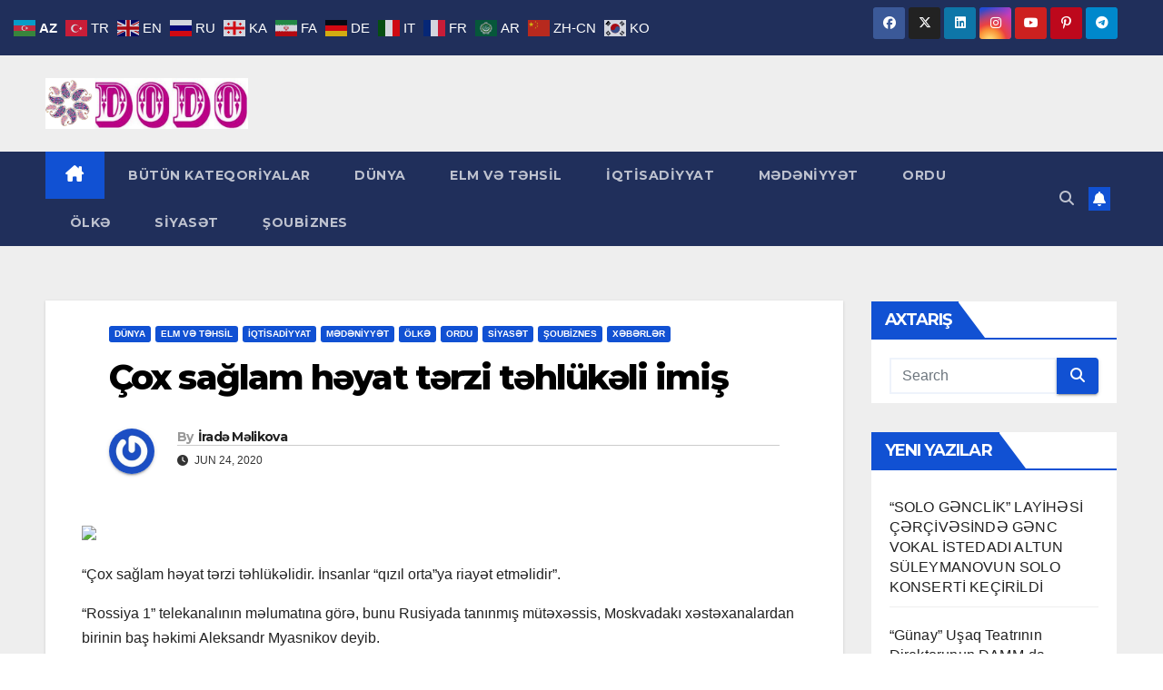

--- FILE ---
content_type: text/html; charset=UTF-8
request_url: https://dodoqezeti.az/2020/06/24/cox-saglam-h%C9%99yat-t%C9%99rzi-t%C9%99hluk%C9%99li-imis/
body_size: 16871
content:
<!DOCTYPE html>
<html lang="tly-TLY">
<head>
<meta charset="UTF-8">
<meta name="viewport" content="width=device-width, initial-scale=1">
<link rel="profile" href="https://gmpg.org/xfn/11">
<title>Çox sağlam həyat tərzi təhlükəli imiş &#8211; DODO qəzeti</title>
<meta name='robots' content='max-image-preview:large' />
	<style>img:is([sizes="auto" i], [sizes^="auto," i]) { contain-intrinsic-size: 3000px 1500px }</style>
	<link rel='dns-prefetch' href='//fonts.googleapis.com' />
<link rel="alternate" type="application/rss+xml" title="DODO qəzeti &raquo; Feed" href="https://dodoqezeti.az/feed/" />
		<style>
			.lazyload,
			.lazyloading {
				max-width: 100%;
			}
		</style>
		<script type="36c08e57cd98ee0d96d77ed2-text/javascript">
window._wpemojiSettings = {"baseUrl":"https:\/\/s.w.org\/images\/core\/emoji\/15.0.3\/72x72\/","ext":".png","svgUrl":"https:\/\/s.w.org\/images\/core\/emoji\/15.0.3\/svg\/","svgExt":".svg","source":{"concatemoji":"https:\/\/dodoqezeti.az\/wp-includes\/js\/wp-emoji-release.min.js?ver=6.7.4"}};
/*! This file is auto-generated */
!function(i,n){var o,s,e;function c(e){try{var t={supportTests:e,timestamp:(new Date).valueOf()};sessionStorage.setItem(o,JSON.stringify(t))}catch(e){}}function p(e,t,n){e.clearRect(0,0,e.canvas.width,e.canvas.height),e.fillText(t,0,0);var t=new Uint32Array(e.getImageData(0,0,e.canvas.width,e.canvas.height).data),r=(e.clearRect(0,0,e.canvas.width,e.canvas.height),e.fillText(n,0,0),new Uint32Array(e.getImageData(0,0,e.canvas.width,e.canvas.height).data));return t.every(function(e,t){return e===r[t]})}function u(e,t,n){switch(t){case"flag":return n(e,"\ud83c\udff3\ufe0f\u200d\u26a7\ufe0f","\ud83c\udff3\ufe0f\u200b\u26a7\ufe0f")?!1:!n(e,"\ud83c\uddfa\ud83c\uddf3","\ud83c\uddfa\u200b\ud83c\uddf3")&&!n(e,"\ud83c\udff4\udb40\udc67\udb40\udc62\udb40\udc65\udb40\udc6e\udb40\udc67\udb40\udc7f","\ud83c\udff4\u200b\udb40\udc67\u200b\udb40\udc62\u200b\udb40\udc65\u200b\udb40\udc6e\u200b\udb40\udc67\u200b\udb40\udc7f");case"emoji":return!n(e,"\ud83d\udc26\u200d\u2b1b","\ud83d\udc26\u200b\u2b1b")}return!1}function f(e,t,n){var r="undefined"!=typeof WorkerGlobalScope&&self instanceof WorkerGlobalScope?new OffscreenCanvas(300,150):i.createElement("canvas"),a=r.getContext("2d",{willReadFrequently:!0}),o=(a.textBaseline="top",a.font="600 32px Arial",{});return e.forEach(function(e){o[e]=t(a,e,n)}),o}function t(e){var t=i.createElement("script");t.src=e,t.defer=!0,i.head.appendChild(t)}"undefined"!=typeof Promise&&(o="wpEmojiSettingsSupports",s=["flag","emoji"],n.supports={everything:!0,everythingExceptFlag:!0},e=new Promise(function(e){i.addEventListener("DOMContentLoaded",e,{once:!0})}),new Promise(function(t){var n=function(){try{var e=JSON.parse(sessionStorage.getItem(o));if("object"==typeof e&&"number"==typeof e.timestamp&&(new Date).valueOf()<e.timestamp+604800&&"object"==typeof e.supportTests)return e.supportTests}catch(e){}return null}();if(!n){if("undefined"!=typeof Worker&&"undefined"!=typeof OffscreenCanvas&&"undefined"!=typeof URL&&URL.createObjectURL&&"undefined"!=typeof Blob)try{var e="postMessage("+f.toString()+"("+[JSON.stringify(s),u.toString(),p.toString()].join(",")+"));",r=new Blob([e],{type:"text/javascript"}),a=new Worker(URL.createObjectURL(r),{name:"wpTestEmojiSupports"});return void(a.onmessage=function(e){c(n=e.data),a.terminate(),t(n)})}catch(e){}c(n=f(s,u,p))}t(n)}).then(function(e){for(var t in e)n.supports[t]=e[t],n.supports.everything=n.supports.everything&&n.supports[t],"flag"!==t&&(n.supports.everythingExceptFlag=n.supports.everythingExceptFlag&&n.supports[t]);n.supports.everythingExceptFlag=n.supports.everythingExceptFlag&&!n.supports.flag,n.DOMReady=!1,n.readyCallback=function(){n.DOMReady=!0}}).then(function(){return e}).then(function(){var e;n.supports.everything||(n.readyCallback(),(e=n.source||{}).concatemoji?t(e.concatemoji):e.wpemoji&&e.twemoji&&(t(e.twemoji),t(e.wpemoji)))}))}((window,document),window._wpemojiSettings);
</script>
<style id='wp-emoji-styles-inline-css'>

	img.wp-smiley, img.emoji {
		display: inline !important;
		border: none !important;
		box-shadow: none !important;
		height: 1em !important;
		width: 1em !important;
		margin: 0 0.07em !important;
		vertical-align: -0.1em !important;
		background: none !important;
		padding: 0 !important;
	}
</style>
<link rel='stylesheet' id='wp-block-library-css' href='https://dodoqezeti.az/wp-includes/css/dist/block-library/style.min.css?ver=6.7.4' media='all' />
<style id='wp-block-library-theme-inline-css'>
.wp-block-audio :where(figcaption){color:#555;font-size:13px;text-align:center}.is-dark-theme .wp-block-audio :where(figcaption){color:#ffffffa6}.wp-block-audio{margin:0 0 1em}.wp-block-code{border:1px solid #ccc;border-radius:4px;font-family:Menlo,Consolas,monaco,monospace;padding:.8em 1em}.wp-block-embed :where(figcaption){color:#555;font-size:13px;text-align:center}.is-dark-theme .wp-block-embed :where(figcaption){color:#ffffffa6}.wp-block-embed{margin:0 0 1em}.blocks-gallery-caption{color:#555;font-size:13px;text-align:center}.is-dark-theme .blocks-gallery-caption{color:#ffffffa6}:root :where(.wp-block-image figcaption){color:#555;font-size:13px;text-align:center}.is-dark-theme :root :where(.wp-block-image figcaption){color:#ffffffa6}.wp-block-image{margin:0 0 1em}.wp-block-pullquote{border-bottom:4px solid;border-top:4px solid;color:currentColor;margin-bottom:1.75em}.wp-block-pullquote cite,.wp-block-pullquote footer,.wp-block-pullquote__citation{color:currentColor;font-size:.8125em;font-style:normal;text-transform:uppercase}.wp-block-quote{border-left:.25em solid;margin:0 0 1.75em;padding-left:1em}.wp-block-quote cite,.wp-block-quote footer{color:currentColor;font-size:.8125em;font-style:normal;position:relative}.wp-block-quote:where(.has-text-align-right){border-left:none;border-right:.25em solid;padding-left:0;padding-right:1em}.wp-block-quote:where(.has-text-align-center){border:none;padding-left:0}.wp-block-quote.is-large,.wp-block-quote.is-style-large,.wp-block-quote:where(.is-style-plain){border:none}.wp-block-search .wp-block-search__label{font-weight:700}.wp-block-search__button{border:1px solid #ccc;padding:.375em .625em}:where(.wp-block-group.has-background){padding:1.25em 2.375em}.wp-block-separator.has-css-opacity{opacity:.4}.wp-block-separator{border:none;border-bottom:2px solid;margin-left:auto;margin-right:auto}.wp-block-separator.has-alpha-channel-opacity{opacity:1}.wp-block-separator:not(.is-style-wide):not(.is-style-dots){width:100px}.wp-block-separator.has-background:not(.is-style-dots){border-bottom:none;height:1px}.wp-block-separator.has-background:not(.is-style-wide):not(.is-style-dots){height:2px}.wp-block-table{margin:0 0 1em}.wp-block-table td,.wp-block-table th{word-break:normal}.wp-block-table :where(figcaption){color:#555;font-size:13px;text-align:center}.is-dark-theme .wp-block-table :where(figcaption){color:#ffffffa6}.wp-block-video :where(figcaption){color:#555;font-size:13px;text-align:center}.is-dark-theme .wp-block-video :where(figcaption){color:#ffffffa6}.wp-block-video{margin:0 0 1em}:root :where(.wp-block-template-part.has-background){margin-bottom:0;margin-top:0;padding:1.25em 2.375em}
</style>
<style id='classic-theme-styles-inline-css'>
/*! This file is auto-generated */
.wp-block-button__link{color:#fff;background-color:#32373c;border-radius:9999px;box-shadow:none;text-decoration:none;padding:calc(.667em + 2px) calc(1.333em + 2px);font-size:1.125em}.wp-block-file__button{background:#32373c;color:#fff;text-decoration:none}
</style>
<style id='global-styles-inline-css'>
:root{--wp--preset--aspect-ratio--square: 1;--wp--preset--aspect-ratio--4-3: 4/3;--wp--preset--aspect-ratio--3-4: 3/4;--wp--preset--aspect-ratio--3-2: 3/2;--wp--preset--aspect-ratio--2-3: 2/3;--wp--preset--aspect-ratio--16-9: 16/9;--wp--preset--aspect-ratio--9-16: 9/16;--wp--preset--color--black: #000000;--wp--preset--color--cyan-bluish-gray: #abb8c3;--wp--preset--color--white: #ffffff;--wp--preset--color--pale-pink: #f78da7;--wp--preset--color--vivid-red: #cf2e2e;--wp--preset--color--luminous-vivid-orange: #ff6900;--wp--preset--color--luminous-vivid-amber: #fcb900;--wp--preset--color--light-green-cyan: #7bdcb5;--wp--preset--color--vivid-green-cyan: #00d084;--wp--preset--color--pale-cyan-blue: #8ed1fc;--wp--preset--color--vivid-cyan-blue: #0693e3;--wp--preset--color--vivid-purple: #9b51e0;--wp--preset--gradient--vivid-cyan-blue-to-vivid-purple: linear-gradient(135deg,rgba(6,147,227,1) 0%,rgb(155,81,224) 100%);--wp--preset--gradient--light-green-cyan-to-vivid-green-cyan: linear-gradient(135deg,rgb(122,220,180) 0%,rgb(0,208,130) 100%);--wp--preset--gradient--luminous-vivid-amber-to-luminous-vivid-orange: linear-gradient(135deg,rgba(252,185,0,1) 0%,rgba(255,105,0,1) 100%);--wp--preset--gradient--luminous-vivid-orange-to-vivid-red: linear-gradient(135deg,rgba(255,105,0,1) 0%,rgb(207,46,46) 100%);--wp--preset--gradient--very-light-gray-to-cyan-bluish-gray: linear-gradient(135deg,rgb(238,238,238) 0%,rgb(169,184,195) 100%);--wp--preset--gradient--cool-to-warm-spectrum: linear-gradient(135deg,rgb(74,234,220) 0%,rgb(151,120,209) 20%,rgb(207,42,186) 40%,rgb(238,44,130) 60%,rgb(251,105,98) 80%,rgb(254,248,76) 100%);--wp--preset--gradient--blush-light-purple: linear-gradient(135deg,rgb(255,206,236) 0%,rgb(152,150,240) 100%);--wp--preset--gradient--blush-bordeaux: linear-gradient(135deg,rgb(254,205,165) 0%,rgb(254,45,45) 50%,rgb(107,0,62) 100%);--wp--preset--gradient--luminous-dusk: linear-gradient(135deg,rgb(255,203,112) 0%,rgb(199,81,192) 50%,rgb(65,88,208) 100%);--wp--preset--gradient--pale-ocean: linear-gradient(135deg,rgb(255,245,203) 0%,rgb(182,227,212) 50%,rgb(51,167,181) 100%);--wp--preset--gradient--electric-grass: linear-gradient(135deg,rgb(202,248,128) 0%,rgb(113,206,126) 100%);--wp--preset--gradient--midnight: linear-gradient(135deg,rgb(2,3,129) 0%,rgb(40,116,252) 100%);--wp--preset--font-size--small: 13px;--wp--preset--font-size--medium: 20px;--wp--preset--font-size--large: 36px;--wp--preset--font-size--x-large: 42px;--wp--preset--spacing--20: 0.44rem;--wp--preset--spacing--30: 0.67rem;--wp--preset--spacing--40: 1rem;--wp--preset--spacing--50: 1.5rem;--wp--preset--spacing--60: 2.25rem;--wp--preset--spacing--70: 3.38rem;--wp--preset--spacing--80: 5.06rem;--wp--preset--shadow--natural: 6px 6px 9px rgba(0, 0, 0, 0.2);--wp--preset--shadow--deep: 12px 12px 50px rgba(0, 0, 0, 0.4);--wp--preset--shadow--sharp: 6px 6px 0px rgba(0, 0, 0, 0.2);--wp--preset--shadow--outlined: 6px 6px 0px -3px rgba(255, 255, 255, 1), 6px 6px rgba(0, 0, 0, 1);--wp--preset--shadow--crisp: 6px 6px 0px rgba(0, 0, 0, 1);}:where(.is-layout-flex){gap: 0.5em;}:where(.is-layout-grid){gap: 0.5em;}body .is-layout-flex{display: flex;}.is-layout-flex{flex-wrap: wrap;align-items: center;}.is-layout-flex > :is(*, div){margin: 0;}body .is-layout-grid{display: grid;}.is-layout-grid > :is(*, div){margin: 0;}:where(.wp-block-columns.is-layout-flex){gap: 2em;}:where(.wp-block-columns.is-layout-grid){gap: 2em;}:where(.wp-block-post-template.is-layout-flex){gap: 1.25em;}:where(.wp-block-post-template.is-layout-grid){gap: 1.25em;}.has-black-color{color: var(--wp--preset--color--black) !important;}.has-cyan-bluish-gray-color{color: var(--wp--preset--color--cyan-bluish-gray) !important;}.has-white-color{color: var(--wp--preset--color--white) !important;}.has-pale-pink-color{color: var(--wp--preset--color--pale-pink) !important;}.has-vivid-red-color{color: var(--wp--preset--color--vivid-red) !important;}.has-luminous-vivid-orange-color{color: var(--wp--preset--color--luminous-vivid-orange) !important;}.has-luminous-vivid-amber-color{color: var(--wp--preset--color--luminous-vivid-amber) !important;}.has-light-green-cyan-color{color: var(--wp--preset--color--light-green-cyan) !important;}.has-vivid-green-cyan-color{color: var(--wp--preset--color--vivid-green-cyan) !important;}.has-pale-cyan-blue-color{color: var(--wp--preset--color--pale-cyan-blue) !important;}.has-vivid-cyan-blue-color{color: var(--wp--preset--color--vivid-cyan-blue) !important;}.has-vivid-purple-color{color: var(--wp--preset--color--vivid-purple) !important;}.has-black-background-color{background-color: var(--wp--preset--color--black) !important;}.has-cyan-bluish-gray-background-color{background-color: var(--wp--preset--color--cyan-bluish-gray) !important;}.has-white-background-color{background-color: var(--wp--preset--color--white) !important;}.has-pale-pink-background-color{background-color: var(--wp--preset--color--pale-pink) !important;}.has-vivid-red-background-color{background-color: var(--wp--preset--color--vivid-red) !important;}.has-luminous-vivid-orange-background-color{background-color: var(--wp--preset--color--luminous-vivid-orange) !important;}.has-luminous-vivid-amber-background-color{background-color: var(--wp--preset--color--luminous-vivid-amber) !important;}.has-light-green-cyan-background-color{background-color: var(--wp--preset--color--light-green-cyan) !important;}.has-vivid-green-cyan-background-color{background-color: var(--wp--preset--color--vivid-green-cyan) !important;}.has-pale-cyan-blue-background-color{background-color: var(--wp--preset--color--pale-cyan-blue) !important;}.has-vivid-cyan-blue-background-color{background-color: var(--wp--preset--color--vivid-cyan-blue) !important;}.has-vivid-purple-background-color{background-color: var(--wp--preset--color--vivid-purple) !important;}.has-black-border-color{border-color: var(--wp--preset--color--black) !important;}.has-cyan-bluish-gray-border-color{border-color: var(--wp--preset--color--cyan-bluish-gray) !important;}.has-white-border-color{border-color: var(--wp--preset--color--white) !important;}.has-pale-pink-border-color{border-color: var(--wp--preset--color--pale-pink) !important;}.has-vivid-red-border-color{border-color: var(--wp--preset--color--vivid-red) !important;}.has-luminous-vivid-orange-border-color{border-color: var(--wp--preset--color--luminous-vivid-orange) !important;}.has-luminous-vivid-amber-border-color{border-color: var(--wp--preset--color--luminous-vivid-amber) !important;}.has-light-green-cyan-border-color{border-color: var(--wp--preset--color--light-green-cyan) !important;}.has-vivid-green-cyan-border-color{border-color: var(--wp--preset--color--vivid-green-cyan) !important;}.has-pale-cyan-blue-border-color{border-color: var(--wp--preset--color--pale-cyan-blue) !important;}.has-vivid-cyan-blue-border-color{border-color: var(--wp--preset--color--vivid-cyan-blue) !important;}.has-vivid-purple-border-color{border-color: var(--wp--preset--color--vivid-purple) !important;}.has-vivid-cyan-blue-to-vivid-purple-gradient-background{background: var(--wp--preset--gradient--vivid-cyan-blue-to-vivid-purple) !important;}.has-light-green-cyan-to-vivid-green-cyan-gradient-background{background: var(--wp--preset--gradient--light-green-cyan-to-vivid-green-cyan) !important;}.has-luminous-vivid-amber-to-luminous-vivid-orange-gradient-background{background: var(--wp--preset--gradient--luminous-vivid-amber-to-luminous-vivid-orange) !important;}.has-luminous-vivid-orange-to-vivid-red-gradient-background{background: var(--wp--preset--gradient--luminous-vivid-orange-to-vivid-red) !important;}.has-very-light-gray-to-cyan-bluish-gray-gradient-background{background: var(--wp--preset--gradient--very-light-gray-to-cyan-bluish-gray) !important;}.has-cool-to-warm-spectrum-gradient-background{background: var(--wp--preset--gradient--cool-to-warm-spectrum) !important;}.has-blush-light-purple-gradient-background{background: var(--wp--preset--gradient--blush-light-purple) !important;}.has-blush-bordeaux-gradient-background{background: var(--wp--preset--gradient--blush-bordeaux) !important;}.has-luminous-dusk-gradient-background{background: var(--wp--preset--gradient--luminous-dusk) !important;}.has-pale-ocean-gradient-background{background: var(--wp--preset--gradient--pale-ocean) !important;}.has-electric-grass-gradient-background{background: var(--wp--preset--gradient--electric-grass) !important;}.has-midnight-gradient-background{background: var(--wp--preset--gradient--midnight) !important;}.has-small-font-size{font-size: var(--wp--preset--font-size--small) !important;}.has-medium-font-size{font-size: var(--wp--preset--font-size--medium) !important;}.has-large-font-size{font-size: var(--wp--preset--font-size--large) !important;}.has-x-large-font-size{font-size: var(--wp--preset--font-size--x-large) !important;}
:where(.wp-block-post-template.is-layout-flex){gap: 1.25em;}:where(.wp-block-post-template.is-layout-grid){gap: 1.25em;}
:where(.wp-block-columns.is-layout-flex){gap: 2em;}:where(.wp-block-columns.is-layout-grid){gap: 2em;}
:root :where(.wp-block-pullquote){font-size: 1.5em;line-height: 1.6;}
</style>
<link rel='stylesheet' id='dashicons-css' href='https://dodoqezeti.az/wp-includes/css/dashicons.min.css?ver=6.7.4' media='all' />
<link rel='stylesheet' id='newsup-fonts-css' href='//fonts.googleapis.com/css?family=Montserrat%3A400%2C500%2C700%2C800%7CWork%2BSans%3A300%2C400%2C500%2C600%2C700%2C800%2C900%26display%3Dswap&#038;subset=latin%2Clatin-ext' media='all' />
<link rel='stylesheet' id='bootstrap-css' href='https://dodoqezeti.az/wp-content/themes/newsup/css/bootstrap.css?ver=6.7.4' media='all' />
<link rel='stylesheet' id='newsup-style-css' href='https://dodoqezeti.az/wp-content/themes/newsup/style.css?ver=6.7.4' media='all' />
<link rel='stylesheet' id='newsup-default-css' href='https://dodoqezeti.az/wp-content/themes/newsup/css/colors/default.css?ver=6.7.4' media='all' />
<link rel='stylesheet' id='font-awesome-5-all-css' href='https://dodoqezeti.az/wp-content/themes/newsup/css/font-awesome/css/all.min.css?ver=6.7.4' media='all' />
<link rel='stylesheet' id='font-awesome-4-shim-css' href='https://dodoqezeti.az/wp-content/themes/newsup/css/font-awesome/css/v4-shims.min.css?ver=6.7.4' media='all' />
<link rel='stylesheet' id='owl-carousel-css' href='https://dodoqezeti.az/wp-content/themes/newsup/css/owl.carousel.css?ver=6.7.4' media='all' />
<link rel='stylesheet' id='smartmenus-css' href='https://dodoqezeti.az/wp-content/themes/newsup/css/jquery.smartmenus.bootstrap.css?ver=6.7.4' media='all' />
<link rel='stylesheet' id='newsup-custom-css-css' href='https://dodoqezeti.az/wp-content/themes/newsup/inc/ansar/customize/css/customizer.css?ver=1.0' media='all' />
<link rel='stylesheet' id='wpglobus-css' href='https://dodoqezeti.az/wp-content/plugins/wpglobus/includes/css/wpglobus.css?ver=3.0.0' media='all' />
<script src="https://dodoqezeti.az/wp-includes/js/jquery/jquery.min.js?ver=3.7.1" id="jquery-core-js" type="36c08e57cd98ee0d96d77ed2-text/javascript"></script>
<script src="https://dodoqezeti.az/wp-includes/js/jquery/jquery-migrate.min.js?ver=3.4.1" id="jquery-migrate-js" type="36c08e57cd98ee0d96d77ed2-text/javascript"></script>
<script src="https://dodoqezeti.az/wp-content/themes/newsup/js/navigation.js?ver=6.7.4" id="newsup-navigation-js" type="36c08e57cd98ee0d96d77ed2-text/javascript"></script>
<script src="https://dodoqezeti.az/wp-content/themes/newsup/js/bootstrap.js?ver=6.7.4" id="bootstrap-js" type="36c08e57cd98ee0d96d77ed2-text/javascript"></script>
<script src="https://dodoqezeti.az/wp-content/themes/newsup/js/owl.carousel.min.js?ver=6.7.4" id="owl-carousel-min-js" type="36c08e57cd98ee0d96d77ed2-text/javascript"></script>
<script src="https://dodoqezeti.az/wp-content/themes/newsup/js/jquery.smartmenus.js?ver=6.7.4" id="smartmenus-js-js" type="36c08e57cd98ee0d96d77ed2-text/javascript"></script>
<script src="https://dodoqezeti.az/wp-content/themes/newsup/js/jquery.smartmenus.bootstrap.js?ver=6.7.4" id="bootstrap-smartmenus-js-js" type="36c08e57cd98ee0d96d77ed2-text/javascript"></script>
<script src="https://dodoqezeti.az/wp-content/themes/newsup/js/jquery.marquee.js?ver=6.7.4" id="newsup-marquee-js-js" type="36c08e57cd98ee0d96d77ed2-text/javascript"></script>
<script src="https://dodoqezeti.az/wp-content/themes/newsup/js/main.js?ver=6.7.4" id="newsup-main-js-js" type="36c08e57cd98ee0d96d77ed2-text/javascript"></script>
<script id="utils-js-extra" type="36c08e57cd98ee0d96d77ed2-text/javascript">
var userSettings = {"url":"\/","uid":"0","time":"1765688326","secure":"1"};
</script>
<script src="https://dodoqezeti.az/wp-includes/js/utils.min.js?ver=6.7.4" id="utils-js" type="36c08e57cd98ee0d96d77ed2-text/javascript"></script>
<link rel="https://api.w.org/" href="https://dodoqezeti.az/wp-json/" /><link rel="alternate" title="JSON" type="application/json" href="https://dodoqezeti.az/wp-json/wp/v2/posts/3606" /><link rel="EditURI" type="application/rsd+xml" title="RSD" href="https://dodoqezeti.az/xmlrpc.php?rsd" />
<meta name="generator" content="WordPress 6.7.4" />
<link rel="canonical" href="https://dodoqezeti.az/2020/06/24/cox-saglam-h%c9%99yat-t%c9%99rzi-t%c9%99hluk%c9%99li-imis/" />
<link rel='shortlink' href='https://dodoqezeti.az/?p=3606' />
<link rel="alternate" title="oEmbed (JSON)" type="application/json+oembed" href="https://dodoqezeti.az/wp-json/oembed/1.0/embed?url=https%3A%2F%2Fdodoqezeti.az%2F2020%2F06%2F24%2Fcox-saglam-h%25c9%2599yat-t%25c9%2599rzi-t%25c9%2599hluk%25c9%2599li-imis%2F" />
<link rel="alternate" title="oEmbed (XML)" type="text/xml+oembed" href="https://dodoqezeti.az/wp-json/oembed/1.0/embed?url=https%3A%2F%2Fdodoqezeti.az%2F2020%2F06%2F24%2Fcox-saglam-h%25c9%2599yat-t%25c9%2599rzi-t%25c9%2599hluk%25c9%2599li-imis%2F&#038;format=xml" />
<link rel="alternate" href="https://dodoqezeti.az/2020/06/24/cox-saglam-h%C9%99yat-t%C9%99rzi-t%C9%99hluk%C9%99li-imis/" hreflang="x-default" />		<script type="36c08e57cd98ee0d96d77ed2-text/javascript">
			document.documentElement.className = document.documentElement.className.replace('no-js', 'js');
		</script>
				<style>
			.no-js img.lazyload {
				display: none;
			}

			figure.wp-block-image img.lazyloading {
				min-width: 150px;
			}

			.lazyload,
			.lazyloading {
				--smush-placeholder-width: 100px;
				--smush-placeholder-aspect-ratio: 1/1;
				width: var(--smush-image-width, var(--smush-placeholder-width)) !important;
				aspect-ratio: var(--smush-image-aspect-ratio, var(--smush-placeholder-aspect-ratio)) !important;
			}

						.lazyload, .lazyloading {
				opacity: 0;
			}

			.lazyloaded {
				opacity: 1;
				transition: opacity 400ms;
				transition-delay: 0ms;
			}

					</style>
		 
<style type="text/css" id="custom-background-css">
    .wrapper { background-color: #eee; }
</style>
    <style type="text/css">
            .site-title,
        .site-description {
            position: absolute;
            clip: rect(1px, 1px, 1px, 1px);
        }
        </style>
    			<style media="screen">
				.wpglobus_flag_tl{background-image:url(https://dodoqezeti.az/wp-content/plugins/wpglobus/flags/purple.globe.png)}
.wpglobus_flag_az{background-image:url(https://dodoqezeti.az/wp-content/plugins/wpglobus/flags/az.png)}
a {
  color: #fff;
}			</style>
			<link rel="alternate" hreflang="x-default" href="https://dodoqezeti.az/2020/06/24/cox-saglam-h%C9%99yat-t%C9%99rzi-t%C9%99hluk%C9%99li-imis/" /><link rel="alternate" hreflang="az" href="https://dodoqezeti.az/az/2020/06/24/cox-saglam-h%C9%99yat-t%C9%99rzi-t%C9%99hluk%C9%99li-imis/" /><style type="text/css">@charset "UTF-8";/** THIS FILE IS AUTOMATICALLY GENERATED - DO NOT MAKE MANUAL EDITS! **//** Custom CSS should be added to Mega Menu > Menu Themes > Custom Styling **/.mega-menu-last-modified-1750149442 { content: 'Tuesday 17th June 2025 08:37:22 UTC'; }.wp-block {}</style>
</head>
<body class="post-template-default single single-post postid-3606 single-format-standard wp-custom-logo wp-embed-responsive multiple-domain-dodoqezeti-az ta-hide-date-author-in-list" >
<div id="page" class="site">
<a class="skip-link screen-reader-text" href="#content">
Skip to content</a>
  <div class="wrapper" id="custom-background-css">
    <header class="mg-headwidget">
      <!--==================== TOP BAR ====================-->
      <div class="mg-head-detail hidden-xs">
    <div class="container-fluid">
        <div class="row align-items-center">
            <div class="col-md-6 col-xs-12">
                <ul class="info-left">
                                    </ul>
            </div>
            <div class="col-md-6 col-xs-12">
                <ul class="mg-social info-right">
                            <li>
            <a  target="_blank"  href="https://www.facebook.com/dodoqezeti.az">
                <span class="icon-soci facebook">
                    <i class="fab fa-facebook"></i>
                </span> 
            </a>
        </li>
                <li>
            <a target="_blank" href="#">
                <span class="icon-soci x-twitter">
                    <i class="fa-brands fa-x-twitter"></i>
                </span>
            </a>
        </li>
                <li>
            <a target="_blank"  href="#">
                <span class="icon-soci linkedin">
                    <i class="fab fa-linkedin"></i>
                </span>
            </a>
        </li>
                <li>
            <a target="_blank"  href="#">
                <span class="icon-soci instagram">
                    <i class="fab fa-instagram"></i>
                </span>
            </a>
        </li>
                <li>
            <a target="_blank"  href="https://www.youtube.com/@IradaMalikova">
                <span class="icon-soci youtube">
                    <i class="fab fa-youtube"></i>
                </span>
            </a>
        </li>
                <li>
            <a target="_blank"  href="#">
                <span class="icon-soci pinterest">
                    <i class="fab fa-pinterest-p"></i>
                </span>
            </a>
        </li>
                <li>
            <a target="_blank"  href="#">
                <span class="icon-soci telegram">
                    <i class="fab fa-telegram"></i>
                </span>
            </a>
        </li>
                        </ul>
            </div>
        </div>
    </div>
</div>
      <div class="clearfix"></div>

      
      <div class="mg-nav-widget-area-back lazyload" style='background-image:inherit;' data-bg-image="url(&quot;https://www.dodoqazeti.rf-studio.net/wp-content/uploads/2020/09/777777777.jpg&quot; )">
                <div class="overlay">
          <div class="inner" > 
              <div class="container-fluid">
                  <div class="mg-nav-widget-area">
                    <div class="row align-items-center">
                      <div class="col-md-3 text-center-xs">
                        <div class="navbar-header">
                          <div class="site-logo">
                            <a href="https://dodoqezeti.az/" class="navbar-brand" rel="home"><img data-src="https://dodoqezeti.az/wp-content/uploads/2020/05/LOGOLOSO.png" class="custom-logo lazyload" alt="DODO qəzeti" decoding="async" src="[data-uri]" style="--smush-placeholder-width: 610px; --smush-placeholder-aspect-ratio: 610/153;" /></a>                          </div>
                          <div class="site-branding-text d-none">
                                                            <p class="site-title"> <a href="https://dodoqezeti.az/" rel="home">DODO qəzeti</a></p>
                                                            <p class="site-description">DODO qəzeti</p>
                          </div>    
                        </div>
                      </div>
                                              <div class="col-md-9">                 <div class="header-ads">
                    <a class="pull-right" # href="#"
                        target="_blank"  >
                                            </a>
                </div>
            </div>
            <!-- Trending line END -->
                                </div>
                  </div>
              </div>
          </div>
        </div>
      </div>
    <div class="mg-menu-full">
      <nav class="navbar navbar-expand-lg navbar-wp">
        <div class="container-fluid">
          <!-- Right nav -->
          <div class="m-header align-items-center">
                            <a class="mobilehomebtn" href="https://dodoqezeti.az"><span class="fa-solid fa-house-chimney"></span></a>
              <!-- navbar-toggle -->
              <button class="navbar-toggler mx-auto" type="button" data-toggle="collapse" data-target="#navbar-wp" aria-controls="navbarSupportedContent" aria-expanded="false" aria-label="Toggle navigation">
                <span class="burger">
                  <span class="burger-line"></span>
                  <span class="burger-line"></span>
                  <span class="burger-line"></span>
                </span>
              </button>
              <!-- /navbar-toggle -->
                          <div class="dropdown show mg-search-box pr-2">
                <a class="dropdown-toggle msearch ml-auto" href="#" role="button" id="dropdownMenuLink" data-toggle="dropdown" aria-haspopup="true" aria-expanded="false">
                <i class="fas fa-search"></i>
                </a> 
                <div class="dropdown-menu searchinner" aria-labelledby="dropdownMenuLink">
                    <form role="search" method="get" id="searchform" action="https://dodoqezeti.az/">
  <div class="input-group">
    <input type="search" class="form-control" placeholder="Search" value="" name="s" />
    <span class="input-group-btn btn-default">
    <button type="submit" class="btn"> <i class="fas fa-search"></i> </button>
    </span> </div>
</form>                </div>
            </div>
                  <a href="" target="_blank" class="btn-bell btn-theme mx-2"><i class="fa fa-bell"></i></a>
                      
          </div>
          <!-- /Right nav --> 
          <div class="collapse navbar-collapse" id="navbar-wp">
            <div class="d-md-block">
              <ul id="menu-menu-2" class="nav navbar-nav mr-auto "><li class="active home"><a class="homebtn" href="https://dodoqezeti.az"><span class='fa-solid fa-house-chimney'></span></a></li><li id="menu-item-1138" class="menu-item menu-item-type-taxonomy menu-item-object-category current-post-ancestor current-menu-parent current-post-parent menu-item-1138"><a title="XƏBON" href="https://dodoqezeti.az/category/x%c9%99b%c9%99rl%c9%99r/"><span class="glyphicon XƏBON"></span>&nbsp;BÜTÜN KATEQORİYALAR</a></li>
<li id="menu-item-1139" class="menu-item menu-item-type-taxonomy menu-item-object-category current-post-ancestor current-menu-parent current-post-parent menu-item-1139"><a title="DINYO" href="https://dodoqezeti.az/category/x%c9%99b%c9%99rl%c9%99r/dunya/"><span class="glyphicon DINYO"></span>&nbsp;DÜNYA</a></li>
<li id="menu-item-1140" class="menu-item menu-item-type-taxonomy menu-item-object-category current-post-ancestor current-menu-parent current-post-parent menu-item-1140"><a title="ELM İYƏN TƏHSİL" href="https://dodoqezeti.az/category/x%c9%99b%c9%99rl%c9%99r/elm-v%c9%99-t%c9%99hsil/"><span class="glyphicon ELM İYƏN TƏHSİL"></span>&nbsp;ELM VƏ TƏHSİL</a></li>
<li id="menu-item-1141" class="menu-item menu-item-type-taxonomy menu-item-object-category current-post-ancestor current-menu-parent current-post-parent menu-item-1141"><a title="QTİSADİYYOT" href="https://dodoqezeti.az/category/x%c9%99b%c9%99rl%c9%99r/iqtisadiyyat/"><span class="glyphicon QTİSADİYYOT"></span>&nbsp;İQTİSADİYYAT</a></li>
<li id="menu-item-1142" class="menu-item menu-item-type-taxonomy menu-item-object-category current-post-ancestor current-menu-parent current-post-parent menu-item-1142"><a title="MƏDƏNİYYƏT" href="https://dodoqezeti.az/category/x%c9%99b%c9%99rl%c9%99r/m%c9%99d%c9%99niyy%c9%99t-x%c9%99b%c9%99rl%c9%99r/"><span class="glyphicon MƏDƏNİYYƏT"></span>&nbsp;MƏDƏNİYYƏT</a></li>
<li id="menu-item-1144" class="menu-item menu-item-type-taxonomy menu-item-object-category current-post-ancestor current-menu-parent current-post-parent menu-item-1144"><a title="ORDU" href="https://dodoqezeti.az/category/x%c9%99b%c9%99rl%c9%99r/ordu/"><span class="glyphicon ORDU"></span>&nbsp;ORDU</a></li>
<li id="menu-item-1143" class="menu-item menu-item-type-taxonomy menu-item-object-category current-post-ancestor current-menu-parent current-post-parent menu-item-1143"><a title="ELKI  " href="https://dodoqezeti.az/category/x%c9%99b%c9%99rl%c9%99r/olk%c9%99/"><span class="glyphicon ELKI  "></span>&nbsp;ÖLKƏ</a></li>
<li id="menu-item-1145" class="menu-item menu-item-type-taxonomy menu-item-object-category current-post-ancestor current-menu-parent current-post-parent menu-item-1145"><a title="SİYOSƏT" href="https://dodoqezeti.az/category/x%c9%99b%c9%99rl%c9%99r/siyas%c9%99t/"><span class="glyphicon SİYOSƏT"></span>&nbsp;SİYASƏT</a></li>
<li id="menu-item-1146" class="menu-item menu-item-type-taxonomy menu-item-object-category current-post-ancestor current-menu-parent current-post-parent menu-item-1146"><a title="ŞOUBİZNES" href="https://dodoqezeti.az/category/x%c9%99b%c9%99rl%c9%99r/soubiznes/"><span class="glyphicon ŞOUBİZNES"></span>&nbsp;ŞOUBİZNES</a></li>
</ul>            </div>      
          </div>
          <!-- Right nav -->
          <div class="desk-header d-lg-flex pl-3 ml-auto my-2 my-lg-0 position-relative align-items-center">
                        <div class="dropdown show mg-search-box pr-2">
                <a class="dropdown-toggle msearch ml-auto" href="#" role="button" id="dropdownMenuLink" data-toggle="dropdown" aria-haspopup="true" aria-expanded="false">
                <i class="fas fa-search"></i>
                </a> 
                <div class="dropdown-menu searchinner" aria-labelledby="dropdownMenuLink">
                    <form role="search" method="get" id="searchform" action="https://dodoqezeti.az/">
  <div class="input-group">
    <input type="search" class="form-control" placeholder="Search" value="" name="s" />
    <span class="input-group-btn btn-default">
    <button type="submit" class="btn"> <i class="fas fa-search"></i> </button>
    </span> </div>
</form>                </div>
            </div>
                  <a href="" target="_blank" class="btn-bell btn-theme mx-2"><i class="fa fa-bell"></i></a>
                  </div>
          <!-- /Right nav -->
      </div>
      </nav> <!-- /Navigation -->
    </div>
</header>
<div class="clearfix"></div> <!-- =========================
     Page Content Section      
============================== -->
<main id="content" class="single-class content">
  <!--container-->
    <div class="container-fluid">
      <!--row-->
        <div class="row">
                  <div class="col-lg-9 col-md-8">
                                <div class="mg-blog-post-box"> 
                    <div class="mg-header">
                        <div class="mg-blog-category"><a class="newsup-categories category-color-1" href="https://dodoqezeti.az/category/x%c9%99b%c9%99rl%c9%99r/dunya/" alt="View all posts in DÜNYA"> 
                                 DÜNYA
                             </a><a class="newsup-categories category-color-1" href="https://dodoqezeti.az/category/x%c9%99b%c9%99rl%c9%99r/elm-v%c9%99-t%c9%99hsil/" alt="View all posts in ELM VƏ TƏHSİL"> 
                                 ELM VƏ TƏHSİL
                             </a><a class="newsup-categories category-color-1" href="https://dodoqezeti.az/category/x%c9%99b%c9%99rl%c9%99r/iqtisadiyyat/" alt="View all posts in İQTİSADİYYAT"> 
                                 İQTİSADİYYAT
                             </a><a class="newsup-categories category-color-1" href="https://dodoqezeti.az/category/x%c9%99b%c9%99rl%c9%99r/m%c9%99d%c9%99niyy%c9%99t-x%c9%99b%c9%99rl%c9%99r/" alt="View all posts in MƏDƏNİYYƏT"> 
                                 MƏDƏNİYYƏT
                             </a><a class="newsup-categories category-color-1" href="https://dodoqezeti.az/category/x%c9%99b%c9%99rl%c9%99r/olk%c9%99/" alt="View all posts in ÖLKƏ"> 
                                 ÖLKƏ
                             </a><a class="newsup-categories category-color-1" href="https://dodoqezeti.az/category/x%c9%99b%c9%99rl%c9%99r/ordu/" alt="View all posts in ORDU"> 
                                 ORDU
                             </a><a class="newsup-categories category-color-1" href="https://dodoqezeti.az/category/x%c9%99b%c9%99rl%c9%99r/siyas%c9%99t/" alt="View all posts in SİYASƏT"> 
                                 SİYASƏT
                             </a><a class="newsup-categories category-color-1" href="https://dodoqezeti.az/category/x%c9%99b%c9%99rl%c9%99r/soubiznes/" alt="View all posts in ŞOUBİZNES"> 
                                 ŞOUBİZNES
                             </a><a class="newsup-categories category-color-1" href="https://dodoqezeti.az/category/x%c9%99b%c9%99rl%c9%99r/" alt="View all posts in XƏBƏRLƏR"> 
                                 XƏBƏRLƏR
                             </a></div>                        <h1 class="title single"> <a title="Permalink to: Çox sağlam həyat tərzi təhlükəli imiş">
                            Çox sağlam həyat tərzi təhlükəli imiş</a>
                        </h1>
                                                <div class="media mg-info-author-block"> 
                                                        <a class="mg-author-pic" href="https://dodoqezeti.az/author/irada/"> <img alt='' data-src='https://secure.gravatar.com/avatar/e29a0e38d189584a0341fbd019a4860c?s=150&#038;r=g' data-srcset='https://secure.gravatar.com/avatar/e29a0e38d189584a0341fbd019a4860c?s=300&#038;r=g 2x' class='avatar avatar-150 photo lazyload' height='150' width='150' decoding='async' src='[data-uri]' style='--smush-placeholder-width: 150px; --smush-placeholder-aspect-ratio: 150/150;' /> </a>
                                                        <div class="media-body">
                                                            <h4 class="media-heading"><span>By</span><a href="https://dodoqezeti.az/author/irada/">İradə Məlikova</a></h4>
                                                            <span class="mg-blog-date"><i class="fas fa-clock"></i> 
                                    Jun 24, 2020                                </span>
                                                        </div>
                        </div>
                                            </div>
                                        <article class="page-content-single small single">
                        <p><img decoding="async" src="https://cdn.oxu.az/uploads/[base64]?sha=8ead669064f0a54e" /></p>
<div><meta name="viewport" content="width=device-width, initial-scale=1"/></p>
<p>“Çox sağlam həyat tərzi təhlükəlidir. İnsanlar “qızıl orta”ya riayət etməlidir”.</p>
<p>“Rossiya 1” telekanalının məlumatına görə, bunu Rusiyada tanınmış mütəxəssis, Moskvadakı xəstəxanalardan birinin baş həkimi Aleksandr Myasnikov deyib.</p>
<p>O, fanatik şəkildə sağlamlıq dalınca düşməyin zərərli olduğu barədə xəbərdarlıq edib və buna görə anoreksiya, yaxud bulimiyaya məruz qalan xəstələri dəfələrlə müalicə etdiyini vurğulayıb.</p>
<p>“Sağlam qidalanma axtarışında bəzən insan o qədər fanatikləşir ki, qidalanmanın bütün prinsiplərini pozmağa başlayır. O fikirləşir ki, kalori nə qədər azdırsa, məhsul o qədər faydalıdır. Bununla da, təbiətdə ən vacib şeyin balans olduğunu unudur”, &#8211; deyə, həkim izah edib.</p>
<p>O, insanları qida, idman, pəhriz, bioloji aktiv əlavələrdə və bağırsağın “təmizlənməsində” məqbul moderativliyə riayət etməyə çağırıb.</p>
</div>
        <script type="36c08e57cd98ee0d96d77ed2-text/javascript">
        function pinIt() {
        var e = document.createElement('script');
        e.setAttribute('type','text/javascript');
        e.setAttribute('charset','UTF-8');
        e.setAttribute('src','https://assets.pinterest.com/js/pinmarklet.js?r='+Math.random()*99999999);
        document.body.appendChild(e);
        }
        </script>
        <div class="post-share">
            <div class="post-share-icons cf">
                <a href="https://www.facebook.com/sharer.php?u=https%3A%2F%2Fdodoqezeti.az%2F2020%2F06%2F24%2Fcox-saglam-h%25c9%2599yat-t%25c9%2599rzi-t%25c9%2599hluk%25c9%2599li-imis%2F" class="link facebook" target="_blank" >
                    <i class="fab fa-facebook"></i>
                </a>
                <a href="https://twitter.com/share?url=https%3A%2F%2Fdodoqezeti.az%2F2020%2F06%2F24%2Fcox-saglam-h%25c9%2599yat-t%25c9%2599rzi-t%25c9%2599hluk%25c9%2599li-imis%2F&#038;text=%C3%87ox%20sa%C4%9Flam%20h%C9%99yat%20t%C9%99rzi%20t%C9%99hl%C3%BCk%C9%99li%20imi%C5%9F" class="link x-twitter" target="_blank">
                    <i class="fa-brands fa-x-twitter"></i>
                </a>
                <a href="/cdn-cgi/l/email-protection#[base64]" class="link email" target="_blank">
                    <i class="fas fa-envelope"></i>
                </a>
                <a href="https://www.linkedin.com/sharing/share-offsite/?url=https%3A%2F%2Fdodoqezeti.az%2F2020%2F06%2F24%2Fcox-saglam-h%25c9%2599yat-t%25c9%2599rzi-t%25c9%2599hluk%25c9%2599li-imis%2F&#038;title=%C3%87ox%20sa%C4%9Flam%20h%C9%99yat%20t%C9%99rzi%20t%C9%99hl%C3%BCk%C9%99li%20imi%C5%9F" class="link linkedin" target="_blank" >
                    <i class="fab fa-linkedin"></i>
                </a>
                <a href="https://telegram.me/share/url?url=https%3A%2F%2Fdodoqezeti.az%2F2020%2F06%2F24%2Fcox-saglam-h%25c9%2599yat-t%25c9%2599rzi-t%25c9%2599hluk%25c9%2599li-imis%2F&#038;text&#038;title=%C3%87ox%20sa%C4%9Flam%20h%C9%99yat%20t%C9%99rzi%20t%C9%99hl%C3%BCk%C9%99li%20imi%C5%9F" class="link telegram" target="_blank" >
                    <i class="fab fa-telegram"></i>
                </a>
                <a href="javascript:pinIt();" class="link pinterest">
                    <i class="fab fa-pinterest"></i>
                </a>
                <a class="print-r" href="javascript:window.print()">
                    <i class="fas fa-print"></i>
                </a>  
            </div>
        </div>
                            <div class="clearfix mb-3"></div>
                        
	<nav class="navigation post-navigation" aria-label="Posts">
		<h2 class="screen-reader-text">Post navigation</h2>
		<div class="nav-links"><div class="nav-previous"><a href="https://dodoqezeti.az/2020/06/24/h%c9%99mkarlari-yoldan-goturduyu-boc%c9%99y%c9%99-gor%c9%99-40-il-h%c9%99bs-gozl%c9%99y%c9%99n-alim%c9%99-d%c9%99st%c9%99k-oldular/" rel="prev">Həmkarları yoldan götürdüyü böcəyə görə 40 il həbs gözləyən alimə dəstək oldular <div class="fa fa-angle-double-right"></div><span></span></a></div><div class="nav-next"><a href="https://dodoqezeti.az/2020/06/24/yaddas-z%c9%99ifliyi-v%c9%99-unutqanliqdan-%c9%99ziyy%c9%99t-c%c9%99k%c9%99nl%c9%99rin-diqq%c9%99tin%c9%99/" rel="next"><div class="fa fa-angle-double-left"></div><span></span> Yaddaş zəifliyi və unutqanlıqdan əziyyət çəkənlərin DİQQƏTİNƏ</a></div></div>
	</nav>                                          </article>
                </div>
                        <div class="media mg-info-author-block">
            <a class="mg-author-pic" href="https://dodoqezeti.az/author/irada/"><img alt='' data-src='https://secure.gravatar.com/avatar/e29a0e38d189584a0341fbd019a4860c?s=150&#038;r=g' data-srcset='https://secure.gravatar.com/avatar/e29a0e38d189584a0341fbd019a4860c?s=300&#038;r=g 2x' class='avatar avatar-150 photo lazyload' height='150' width='150' decoding='async' src='[data-uri]' style='--smush-placeholder-width: 150px; --smush-placeholder-aspect-ratio: 150/150;' /></a>
                <div class="media-body">
                  <h4 class="media-heading">By <a href ="https://dodoqezeti.az/author/irada/">İradə Məlikova</a></h4>
                  <p></p>
                </div>
            </div>
                <div class="mg-featured-slider p-3 mb-4">
            <!--Start mg-realated-slider -->
            <!-- mg-sec-title -->
            <div class="mg-sec-title">
                <h4>Похожие записи</h4>
            </div>
            <!-- // mg-sec-title -->
            <div class="row">
                <!-- featured_post -->
                                    <!-- blog -->
                    <div class="col-md-4">
                        <div class="mg-blog-post-3 minh back-img mb-md-0 mb-2" 
                        >
                            <div class="mg-blog-inner">
                                <div class="mg-blog-category"><a class="newsup-categories category-color-1" href="https://dodoqezeti.az/category/audio-video/mahnilar/" alt="View all posts in MAHNILAR"> 
                                 MAHNILAR
                             </a><a class="newsup-categories category-color-1" href="https://dodoqezeti.az/category/x%c9%99b%c9%99rl%c9%99r/m%c9%99d%c9%99niyy%c9%99t-x%c9%99b%c9%99rl%c9%99r/" alt="View all posts in MƏDƏNİYYƏT"> 
                                 MƏDƏNİYYƏT
                             </a><a class="newsup-categories category-color-1" href="https://dodoqezeti.az/category/x%c9%99b%c9%99rl%c9%99r/" alt="View all posts in XƏBƏRLƏR"> 
                                 XƏBƏRLƏR
                             </a></div>                                <h4 class="title"> <a href="https://dodoqezeti.az/2025/12/07/solo-genclik-layihesi-cercivesinde-genc-vokal-istedadi-altun-suleymanovun-solo-konserti-kecirildi/" title="Permalink to: “SOLO GƏNCLİK” LAYİHƏSİ ÇƏRÇİVƏSİNDƏ GƏNC VOKAL İSTEDADI ALTUN SÜLEYMANOVUN SOLO KONSERTİ KEÇİRİLDİ   ">
                                  “SOLO GƏNCLİK” LAYİHƏSİ ÇƏRÇİVƏSİNDƏ GƏNC VOKAL İSTEDADI ALTUN SÜLEYMANOVUN SOLO KONSERTİ KEÇİRİLDİ   </a>
                                 </h4>
                                <div class="mg-blog-meta"> 
                                                                        <span class="mg-blog-date">
                                        <i class="fas fa-clock"></i>
                                        Dec 7, 2025                                    </span>
                                            <a class="auth" href="https://dodoqezeti.az/author/irada/">
            <i class="fas fa-user-circle"></i>İradə Məlikova        </a>
     
                                </div>   
                            </div>
                        </div>
                    </div>
                    <!-- blog -->
                                        <!-- blog -->
                    <div class="col-md-4">
                        <div class="mg-blog-post-3 minh back-img mb-md-0 mb-2 lazyload" 
                                                style="background-image:inherit;"  data-bg-image="url(&#039;https://dodoqezeti.az/wp-content/uploads/2025/11/WhatsApp-Səkil-2025-11-24-saat-23.52.39_e12145a7.jpg&#039;)">
                            <div class="mg-blog-inner">
                                <div class="mg-blog-category"><a class="newsup-categories category-color-1" href="https://dodoqezeti.az/category/m%c9%99d%c9%99niyy%c9%99t/bayramlar/" alt="View all posts in BAYRAMLAR"> 
                                 BAYRAMLAR
                             </a><a class="newsup-categories category-color-1" href="https://dodoqezeti.az/category/dil/kitablar/" alt="View all posts in KİTABLAR"> 
                                 KİTABLAR
                             </a><a class="newsup-categories category-color-1" href="https://dodoqezeti.az/category/m%c9%99d%c9%99niyy%c9%99t/" alt="View all posts in MƏDƏNİYYƏT"> 
                                 MƏDƏNİYYƏT
                             </a><a class="newsup-categories category-color-1" href="https://dodoqezeti.az/category/x%c9%99b%c9%99rl%c9%99r/m%c9%99d%c9%99niyy%c9%99t-x%c9%99b%c9%99rl%c9%99r/" alt="View all posts in MƏDƏNİYYƏT"> 
                                 MƏDƏNİYYƏT
                             </a><a class="newsup-categories category-color-1" href="https://dodoqezeti.az/category/x%c9%99b%c9%99rl%c9%99r/olk%c9%99/" alt="View all posts in ÖLKƏ"> 
                                 ÖLKƏ
                             </a><a class="newsup-categories category-color-1" href="https://dodoqezeti.az/category/q%c9%99zet/" alt="View all posts in QƏZET"> 
                                 QƏZET
                             </a><a class="newsup-categories category-color-1" href="https://dodoqezeti.az/category/haqqimizda/t%c9%99brik/" alt="View all posts in TƏBRİK"> 
                                 TƏBRİK
                             </a><a class="newsup-categories category-color-1" href="https://dodoqezeti.az/category/folklor/ziyalilarimiz/" alt="View all posts in ZİYALILARIMIZ"> 
                                 ZİYALILARIMIZ
                             </a></div>                                <h4 class="title"> <a href="https://dodoqezeti.az/2025/11/25/ismayillida-malakan-icmasinin-kitab-t%c9%99qdimati-multikultural-d%c9%99y%c9%99rl%c9%99r%c9%99-sadiqliyin-numun%c9%99si-%d0%bf%d1%80%d0%b5%d0%b7%d0%b5%d0%bd%d1%82%d0%b0%d1%86%d0%b8%d1%8f-%d0%ba/" title="Permalink to: İsmayıllıda Malakan icmasının kitab təqdimatı: Multikultural dəyərlərə sadiqliyin nümunəsi; Презентация книги в Ивановке: живой пример мультикультурного единства">
                                  İsmayıllıda Malakan icmasının kitab təqdimatı: Multikultural dəyərlərə sadiqliyin nümunəsi; Презентация книги в Ивановке: живой пример мультикультурного единства</a>
                                 </h4>
                                <div class="mg-blog-meta"> 
                                                                        <span class="mg-blog-date">
                                        <i class="fas fa-clock"></i>
                                        Nov 25, 2025                                    </span>
                                            <a class="auth" href="https://dodoqezeti.az/author/irada/">
            <i class="fas fa-user-circle"></i>İradə Məlikova        </a>
     
                                </div>   
                            </div>
                        </div>
                    </div>
                    <!-- blog -->
                                        <!-- blog -->
                    <div class="col-md-4">
                        <div class="mg-blog-post-3 minh back-img mb-md-0 mb-2 lazyload" 
                                                style="background-image:inherit;"  data-bg-image="url(&#039;https://dodoqezeti.az/wp-content/uploads/2025/11/WhatsApp-Image-2025-11-18-at-19.07.39_e76eeef4.jpg&#039;)">
                            <div class="mg-blog-inner">
                                <div class="mg-blog-category"><a class="newsup-categories category-color-1" href="https://dodoqezeti.az/category/q%c9%99zet/" alt="View all posts in QƏZET"> 
                                 QƏZET
                             </a><a class="newsup-categories category-color-1" href="https://dodoqezeti.az/category/haqqimizda/t%c9%99brik/" alt="View all posts in TƏBRİK"> 
                                 TƏBRİK
                             </a><a class="newsup-categories category-color-1" href="https://dodoqezeti.az/category/x%c9%99b%c9%99rl%c9%99r/" alt="View all posts in XƏBƏRLƏR"> 
                                 XƏBƏRLƏR
                             </a><a class="newsup-categories category-color-1" href="https://dodoqezeti.az/category/folklor/ziyalilarimiz/" alt="View all posts in ZİYALILARIMIZ"> 
                                 ZİYALILARIMIZ
                             </a></div>                                <h4 class="title"> <a href="https://dodoqezeti.az/2025/11/25/zefer-ruhunda-tehsil-bayrami-lenkeranda-138-sagirde-deyerli-hediyyeler-teqdim-edildi/" title="Permalink to: ZƏFƏR RUHUNDA TƏHSİL BAYRAMI: LƏNKƏRANDA 138 ŞAGİRDƏ DƏYƏRLİ HƏDİYYƏLƏR TƏQDİM EDİLDİ">
                                  ZƏFƏR RUHUNDA TƏHSİL BAYRAMI: LƏNKƏRANDA 138 ŞAGİRDƏ DƏYƏRLİ HƏDİYYƏLƏR TƏQDİM EDİLDİ</a>
                                 </h4>
                                <div class="mg-blog-meta"> 
                                                                        <span class="mg-blog-date">
                                        <i class="fas fa-clock"></i>
                                        Nov 25, 2025                                    </span>
                                            <a class="auth" href="https://dodoqezeti.az/author/irada/">
            <i class="fas fa-user-circle"></i>İradə Məlikova        </a>
     
                                </div>   
                            </div>
                        </div>
                    </div>
                    <!-- blog -->
                                </div> 
        </div>
        <!--End mg-realated-slider -->
                </div>
        <aside class="col-lg-3 col-md-4">
                
<aside id="secondary" class="widget-area" role="complementary">
	<div id="sidebar-right" class="mg-sidebar">
		<div id="search-2" class="mg-widget widget_search"><div class="mg-wid-title"><h6 class="wtitle">Axtarış</h6></div><form role="search" method="get" id="searchform" action="https://dodoqezeti.az/">
  <div class="input-group">
    <input type="search" class="form-control" placeholder="Search" value="" name="s" />
    <span class="input-group-btn btn-default">
    <button type="submit" class="btn"> <i class="fas fa-search"></i> </button>
    </span> </div>
</form></div>
		<div id="recent-posts-2" class="mg-widget widget_recent_entries">
		<div class="mg-wid-title"><h6 class="wtitle">Yeni yazılar</h6></div>
		<ul>
											<li>
					<a href="https://dodoqezeti.az/2025/12/07/solo-genclik-layihesi-cercivesinde-genc-vokal-istedadi-altun-suleymanovun-solo-konserti-kecirildi/">“SOLO GƏNCLİK” LAYİHƏSİ ÇƏRÇİVƏSİNDƏ GƏNC VOKAL İSTEDADI ALTUN SÜLEYMANOVUN SOLO KONSERTİ KEÇİRİLDİ   </a>
									</li>
											<li>
					<a href="https://dodoqezeti.az/2025/11/25/gunay-usaq-teatrinin-direktorunun-damm-da-gorusu-h%c9%99mr%c9%99ylik-gunu-etrafinda-em%c9%99kdasliq-muzakir%c9%99-olundu/">“Günay” Uşaq Teatrının Direktorunun DAMM-da Görüşü: Həmrəylik Günü Ətrafında Əməkdaşlıq Müzakirə Olundu</a>
									</li>
											<li>
					<a href="https://dodoqezeti.az/2025/11/25/ismayillida-malakan-icmasinin-kitab-t%c9%99qdimati-multikultural-d%c9%99y%c9%99rl%c9%99r%c9%99-sadiqliyin-numun%c9%99si-%d0%bf%d1%80%d0%b5%d0%b7%d0%b5%d0%bd%d1%82%d0%b0%d1%86%d0%b8%d1%8f-%d0%ba/">İsmayıllıda Malakan icmasının kitab təqdimatı: Multikultural dəyərlərə sadiqliyin nümunəsi; Презентация книги в Ивановке: живой пример мультикультурного единства</a>
									</li>
											<li>
					<a href="https://dodoqezeti.az/2025/11/25/zefer-ruhunda-tehsil-bayrami-lenkeranda-138-sagirde-deyerli-hediyyeler-teqdim-edildi/">ZƏFƏR RUHUNDA TƏHSİL BAYRAMI: LƏNKƏRANDA 138 ŞAGİRDƏ DƏYƏRLİ HƏDİYYƏLƏR TƏQDİM EDİLDİ</a>
									</li>
											<li>
					<a href="https://dodoqezeti.az/2025/11/19/ebedi-xatire-ve-qurur-illerin-hesretinden-sonra-sehid-penceli-teymurova-nehayet-milli-qehreman-adi-verildi/">ƏBƏDİ XATIRƏ VƏ QÜRUR: İLLƏRIN HƏSRƏTİNDƏN SONRA  ŞƏHİD PƏNCƏLİ TEYMUROVA NƏHAYƏT,  MİLLİ QƏHRƏMAN ADI VERİLDİ!</a>
									</li>
					</ul>

		</div><div id="nav_menu-3" class="mg-widget widget_nav_menu"><div class="menu-menu-2-container"><ul id="menu-menu-3" class="menu"><li class="menu-item menu-item-type-taxonomy menu-item-object-category current-post-ancestor current-menu-parent current-post-parent menu-item-1138"><a href="https://dodoqezeti.az/category/x%c9%99b%c9%99rl%c9%99r/" title="XƏBON">BÜTÜN KATEQORİYALAR</a></li>
<li class="menu-item menu-item-type-taxonomy menu-item-object-category current-post-ancestor current-menu-parent current-post-parent menu-item-1139"><a href="https://dodoqezeti.az/category/x%c9%99b%c9%99rl%c9%99r/dunya/" title="DINYO">DÜNYA</a></li>
<li class="menu-item menu-item-type-taxonomy menu-item-object-category current-post-ancestor current-menu-parent current-post-parent menu-item-1140"><a href="https://dodoqezeti.az/category/x%c9%99b%c9%99rl%c9%99r/elm-v%c9%99-t%c9%99hsil/" title="ELM İYƏN TƏHSİL">ELM VƏ TƏHSİL</a></li>
<li class="menu-item menu-item-type-taxonomy menu-item-object-category current-post-ancestor current-menu-parent current-post-parent menu-item-1141"><a href="https://dodoqezeti.az/category/x%c9%99b%c9%99rl%c9%99r/iqtisadiyyat/" title="QTİSADİYYOT">İQTİSADİYYAT</a></li>
<li class="menu-item menu-item-type-taxonomy menu-item-object-category current-post-ancestor current-menu-parent current-post-parent menu-item-1142"><a href="https://dodoqezeti.az/category/x%c9%99b%c9%99rl%c9%99r/m%c9%99d%c9%99niyy%c9%99t-x%c9%99b%c9%99rl%c9%99r/">MƏDƏNİYYƏT</a></li>
<li class="menu-item menu-item-type-taxonomy menu-item-object-category current-post-ancestor current-menu-parent current-post-parent menu-item-1144"><a href="https://dodoqezeti.az/category/x%c9%99b%c9%99rl%c9%99r/ordu/">ORDU</a></li>
<li class="menu-item menu-item-type-taxonomy menu-item-object-category current-post-ancestor current-menu-parent current-post-parent menu-item-1143"><a href="https://dodoqezeti.az/category/x%c9%99b%c9%99rl%c9%99r/olk%c9%99/" title="ELKI  ">ÖLKƏ</a></li>
<li class="menu-item menu-item-type-taxonomy menu-item-object-category current-post-ancestor current-menu-parent current-post-parent menu-item-1145"><a href="https://dodoqezeti.az/category/x%c9%99b%c9%99rl%c9%99r/siyas%c9%99t/" title="SİYOSƏT">SİYASƏT</a></li>
<li class="menu-item menu-item-type-taxonomy menu-item-object-category current-post-ancestor current-menu-parent current-post-parent menu-item-1146"><a href="https://dodoqezeti.az/category/x%c9%99b%c9%99rl%c9%99r/soubiznes/">ŞOUBİZNES</a></li>
</ul></div></div><!-- widget_post_list --><div id="newsup_posts_list-4" class="mg-widget mg-posts-sec mg-posts-modul-2">            <div class="mg-posts-sec mg-posts-modul-2 widget_post_list mt-0">
                                     
                    <div class="mg-sec-title">
                    <!-- mg-sec-title -->
                    <h4>Lətifələr</h4>
                    </div>
                                                    <!-- mg-posts-sec-inner -->
                <div class="mg-posts-sec-inner widget_post_list_inner">
                                                <!-- small-list-post --> 
                                <div class="small-post clearfix mb-0">
                                    <!-- small_post -->
                                                                        <div class="img-small-post">
                                        <a href="https://dodoqezeti.az/2022/03/05/l%c9%99tifon-camal-l%c9%99l%c9%99zo%c9%99/">
                                                                                            <img data-src="https://dodoqezeti.az/wp-content/uploads/2022/01/Letifon-1-150x150.jpg" alt=" LƏTİFON- CAMAL LƏLƏZOƏ" src="[data-uri]" class="lazyload" style="--smush-placeholder-width: 150px; --smush-placeholder-aspect-ratio: 150/150;">
                                                                                    </a>
                                        <!-- img-small-post -->
                                    </div>
                                    <!-- // img-small-post -->
                                                                        <div class="small-post-content">
                                    <div class="mg-blog-category"><a class="newsup-categories category-color-1" href="https://dodoqezeti.az/category/dil/" alt="View all posts in DİL"> 
                                 DİL
                             </a><a class="newsup-categories category-color-1" href="https://dodoqezeti.az/category/dil/kitablar/" alt="View all posts in KİTABLAR"> 
                                 KİTABLAR
                             </a><a class="newsup-categories category-color-1" href="https://dodoqezeti.az/category/folklor/l%c9%99tif%c9%99l%c9%99r/" alt="View all posts in Lətifələr"> 
                                 Lətifələr
                             </a></div> 
                                        <!-- small-post-content -->
                                        <h5 class="title"><a href="https://dodoqezeti.az/2022/03/05/l%c9%99tifon-camal-l%c9%99l%c9%99zo%c9%99/"> LƏTİFON- CAMAL LƏLƏZOƏ</a></h5>
                                        <!-- // title_small_post -->
                                    </div>
                                    <!-- // small-post-content -->
                                </div>
                                                        <!-- small-list-post --> 
                                <div class="small-post clearfix mb-0">
                                    <!-- small_post -->
                                                                        <div class="img-small-post">
                                        <a href="https://dodoqezeti.az/2022/02/15/l%c9%99tifon-7/">
                                                                                            <img data-src="https://dodoqezeti.az/wp-content/uploads/2022/01/Letifon-1-150x150.jpg" alt="LƏTİFON" src="[data-uri]" class="lazyload" style="--smush-placeholder-width: 150px; --smush-placeholder-aspect-ratio: 150/150;">
                                                                                    </a>
                                        <!-- img-small-post -->
                                    </div>
                                    <!-- // img-small-post -->
                                                                        <div class="small-post-content">
                                    <div class="mg-blog-category"><a class="newsup-categories category-color-1" href="https://dodoqezeti.az/category/dil/" alt="View all posts in DİL"> 
                                 DİL
                             </a><a class="newsup-categories category-color-1" href="https://dodoqezeti.az/category/dil/kitablar/" alt="View all posts in KİTABLAR"> 
                                 KİTABLAR
                             </a><a class="newsup-categories category-color-1" href="https://dodoqezeti.az/category/folklor/l%c9%99tif%c9%99l%c9%99r/" alt="View all posts in Lətifələr"> 
                                 Lətifələr
                             </a></div> 
                                        <!-- small-post-content -->
                                        <h5 class="title"><a href="https://dodoqezeti.az/2022/02/15/l%c9%99tifon-7/">LƏTİFON</a></h5>
                                        <!-- // title_small_post -->
                                    </div>
                                    <!-- // small-post-content -->
                                </div>
                                                        <!-- small-list-post --> 
                                <div class="small-post clearfix mb-0">
                                    <!-- small_post -->
                                                                        <div class="img-small-post">
                                        <a href="https://dodoqezeti.az/2022/02/02/uzunqulagin-arzusu/">
                                                                                            <img data-src="https://dodoqezeti.az/wp-content/uploads/2022/02/zaman2-150x150.jpg" alt="UZUNQULAĞIN ARZUSU" src="[data-uri]" class="lazyload" style="--smush-placeholder-width: 150px; --smush-placeholder-aspect-ratio: 150/150;">
                                                                                    </a>
                                        <!-- img-small-post -->
                                    </div>
                                    <!-- // img-small-post -->
                                                                        <div class="small-post-content">
                                    <div class="mg-blog-category"><a class="newsup-categories category-color-1" href="https://dodoqezeti.az/category/folklor/l%c9%99tif%c9%99l%c9%99r/" alt="View all posts in Lətifələr"> 
                                 Lətifələr
                             </a><a class="newsup-categories category-color-1" href="https://dodoqezeti.az/category/folklor/ziyalilarimiz/" alt="View all posts in ZİYALILARIMIZ"> 
                                 ZİYALILARIMIZ
                             </a></div> 
                                        <!-- small-post-content -->
                                        <h5 class="title"><a href="https://dodoqezeti.az/2022/02/02/uzunqulagin-arzusu/">UZUNQULAĞIN ARZUSU</a></h5>
                                        <!-- // title_small_post -->
                                    </div>
                                    <!-- // small-post-content -->
                                </div>
                                                        <!-- small-list-post --> 
                                <div class="small-post clearfix mb-0">
                                    <!-- small_post -->
                                                                        <div class="img-small-post">
                                        <a href="https://dodoqezeti.az/2022/01/28/l%c9%99tifon-6/">
                                                                                            <img data-src="https://dodoqezeti.az/wp-content/uploads/2022/01/Letifon-1-150x150.jpg" alt="LƏTİFON" src="[data-uri]" class="lazyload" style="--smush-placeholder-width: 150px; --smush-placeholder-aspect-ratio: 150/150;">
                                                                                    </a>
                                        <!-- img-small-post -->
                                    </div>
                                    <!-- // img-small-post -->
                                                                        <div class="small-post-content">
                                    <div class="mg-blog-category"><a class="newsup-categories category-color-1" href="https://dodoqezeti.az/category/dil/kitablar/" alt="View all posts in KİTABLAR"> 
                                 KİTABLAR
                             </a><a class="newsup-categories category-color-1" href="https://dodoqezeti.az/category/folklor/l%c9%99tif%c9%99l%c9%99r/" alt="View all posts in Lətifələr"> 
                                 Lətifələr
                             </a></div> 
                                        <!-- small-post-content -->
                                        <h5 class="title"><a href="https://dodoqezeti.az/2022/01/28/l%c9%99tifon-6/">LƏTİFON</a></h5>
                                        <!-- // title_small_post -->
                                    </div>
                                    <!-- // small-post-content -->
                                </div>
                                                        <!-- small-list-post --> 
                                <div class="small-post clearfix mb-0">
                                    <!-- small_post -->
                                                                        <div class="img-small-post">
                                        <a href="https://dodoqezeti.az/2021/12/13/l%c9%99tifon-isti-pi-mo%c9%99-heste/">
                                                                                            <img data-src="https://dodoqezeti.az/wp-content/uploads/2021/12/Letifon-1-150x150.jpg" alt="LƏTİFON-IŞTI PI-MOƏ HESTE?" src="[data-uri]" class="lazyload" style="--smush-placeholder-width: 150px; --smush-placeholder-aspect-ratio: 150/150;">
                                                                                    </a>
                                        <!-- img-small-post -->
                                    </div>
                                    <!-- // img-small-post -->
                                                                        <div class="small-post-content">
                                    <div class="mg-blog-category"><a class="newsup-categories category-color-1" href="https://dodoqezeti.az/category/dil/" alt="View all posts in DİL"> 
                                 DİL
                             </a><a class="newsup-categories category-color-1" href="https://dodoqezeti.az/category/dil/kitablar/" alt="View all posts in KİTABLAR"> 
                                 KİTABLAR
                             </a><a class="newsup-categories category-color-1" href="https://dodoqezeti.az/category/folklor/l%c9%99tif%c9%99l%c9%99r/" alt="View all posts in Lətifələr"> 
                                 Lətifələr
                             </a><a class="newsup-categories category-color-1" href="https://dodoqezeti.az/category/folklor/ziyalilarimiz/" alt="View all posts in ZİYALILARIMIZ"> 
                                 ZİYALILARIMIZ
                             </a></div> 
                                        <!-- small-post-content -->
                                        <h5 class="title"><a href="https://dodoqezeti.az/2021/12/13/l%c9%99tifon-isti-pi-mo%c9%99-heste/">LƏTİFON-IŞTI PI-MOƏ HESTE?</a></h5>
                                        <!-- // title_small_post -->
                                    </div>
                                    <!-- // small-post-content -->
                                </div>
                                                        <!-- small-list-post --> 
                                <div class="small-post clearfix mb-0">
                                    <!-- small_post -->
                                                                        <div class="small-post-content">
                                    <div class="mg-blog-category"><a class="newsup-categories category-color-1" href="https://dodoqezeti.az/category/folklor/" alt="View all posts in FOLKLOR"> 
                                 FOLKLOR
                             </a><a class="newsup-categories category-color-1" href="https://dodoqezeti.az/category/dil/kitablar/" alt="View all posts in KİTABLAR"> 
                                 KİTABLAR
                             </a><a class="newsup-categories category-color-1" href="https://dodoqezeti.az/category/folklor/l%c9%99tif%c9%99l%c9%99r/" alt="View all posts in Lətifələr"> 
                                 Lətifələr
                             </a></div> 
                                        <!-- small-post-content -->
                                        <h5 class="title"><a href="https://dodoqezeti.az/2021/11/14/l%c9%99tifon-5/">LƏTİFON</a></h5>
                                        <!-- // title_small_post -->
                                    </div>
                                    <!-- // small-post-content -->
                                </div>
                                                        <!-- small-list-post --> 
                                <div class="small-post clearfix mb-0">
                                    <!-- small_post -->
                                                                        <div class="small-post-content">
                                    <div class="mg-blog-category"><a class="newsup-categories category-color-1" href="https://dodoqezeti.az/category/dil/" alt="View all posts in DİL"> 
                                 DİL
                             </a><a class="newsup-categories category-color-1" href="https://dodoqezeti.az/category/folklor/" alt="View all posts in FOLKLOR"> 
                                 FOLKLOR
                             </a><a class="newsup-categories category-color-1" href="https://dodoqezeti.az/category/folklor/l%c9%99tif%c9%99l%c9%99r/" alt="View all posts in Lətifələr"> 
                                 Lətifələr
                             </a></div> 
                                        <!-- small-post-content -->
                                        <h5 class="title"><a href="https://dodoqezeti.az/2021/09/09/l%c9%99tifon-4/">LƏTİFON</a></h5>
                                        <!-- // title_small_post -->
                                    </div>
                                    <!-- // small-post-content -->
                                </div>
                                                        <!-- small-list-post --> 
                                <div class="small-post clearfix mb-0">
                                    <!-- small_post -->
                                                                        <div class="small-post-content">
                                    <div class="mg-blog-category"><a class="newsup-categories category-color-1" href="https://dodoqezeti.az/category/dil/kitablar/" alt="View all posts in KİTABLAR"> 
                                 KİTABLAR
                             </a><a class="newsup-categories category-color-1" href="https://dodoqezeti.az/category/folklor/l%c9%99tif%c9%99l%c9%99r/" alt="View all posts in Lətifələr"> 
                                 Lətifələr
                             </a><a class="newsup-categories category-color-1" href="https://dodoqezeti.az/category/folklor/r%c9%99vay%c9%99tl%c9%99r/" alt="View all posts in RƏVAYƏTLƏR"> 
                                 RƏVAYƏTLƏR
                             </a></div> 
                                        <!-- small-post-content -->
                                        <h5 class="title"><a href="https://dodoqezeti.az/2021/07/30/camal-l%c9%99l%c9%99zo%c9%99-l%c9%99tifon-2/">CAMAL LƏLƏZOƏ-LƏTİFON</a></h5>
                                        <!-- // title_small_post -->
                                    </div>
                                    <!-- // small-post-content -->
                                </div>
                                                        <!-- small-list-post --> 
                                <div class="small-post clearfix mb-0">
                                    <!-- small_post -->
                                                                        <div class="small-post-content">
                                    <div class="mg-blog-category"><a class="newsup-categories category-color-1" href="https://dodoqezeti.az/category/dil/kitablar/" alt="View all posts in KİTABLAR"> 
                                 KİTABLAR
                             </a><a class="newsup-categories category-color-1" href="https://dodoqezeti.az/category/folklor/l%c9%99tif%c9%99l%c9%99r/" alt="View all posts in Lətifələr"> 
                                 Lətifələr
                             </a><a class="newsup-categories category-color-1" href="https://dodoqezeti.az/category/m%c9%99d%c9%99niyy%c9%99t/multikulturalizm/" alt="View all posts in Multikulturalizm"> 
                                 Multikulturalizm
                             </a><a class="newsup-categories category-color-1" href="https://dodoqezeti.az/category/folklor/nagillar/" alt="View all posts in NAĞILLAR"> 
                                 NAĞILLAR
                             </a></div> 
                                        <!-- small-post-content -->
                                        <h5 class="title"><a href="https://dodoqezeti.az/2021/07/15/davud-peyg%c9%99mb%c9%99ri-m%c9%99zmuron-3/">DAVUD PEYĞƏMBƏRİ MƏZMURON</a></h5>
                                        <!-- // title_small_post -->
                                    </div>
                                    <!-- // small-post-content -->
                                </div>
                                                        <!-- small-list-post --> 
                                <div class="small-post clearfix mb-0">
                                    <!-- small_post -->
                                                                        <div class="small-post-content">
                                    <div class="mg-blog-category"><a class="newsup-categories category-color-1" href="https://dodoqezeti.az/category/dil/kitablar/" alt="View all posts in KİTABLAR"> 
                                 KİTABLAR
                             </a><a class="newsup-categories category-color-1" href="https://dodoqezeti.az/category/folklor/l%c9%99tif%c9%99l%c9%99r/" alt="View all posts in Lətifələr"> 
                                 Lətifələr
                             </a><a class="newsup-categories category-color-1" href="https://dodoqezeti.az/category/m%c9%99d%c9%99niyy%c9%99t/multikulturalizm/" alt="View all posts in Multikulturalizm"> 
                                 Multikulturalizm
                             </a><a class="newsup-categories category-color-1" href="https://dodoqezeti.az/category/folklor/nagillar/" alt="View all posts in NAĞILLAR"> 
                                 NAĞILLAR
                             </a></div> 
                                        <!-- small-post-content -->
                                        <h5 class="title"><a href="https://dodoqezeti.az/2021/07/15/siprison-sixanon-4/">                    SİPRİŞON SIXANON</a></h5>
                                        <!-- // title_small_post -->
                                    </div>
                                    <!-- // small-post-content -->
                                </div>
                                            </div>
            </div>
            </div><!-- /widget_post_list -->	</div>
</aside><!-- #secondary -->
        </aside>
        </div>
      <!--row-->
    </div>
  <!--container-->
</main>
    <div class="container-fluid missed-section mg-posts-sec-inner">
          
        <div class="missed-inner">
            <div class="row">
                                <div class="col-md-12">
                    <div class="mg-sec-title">
                        <!-- mg-sec-title -->
                        <h4>Maraqlı</h4>
                    </div>
                </div>
                                <!--col-md-3-->
                <div class="col-lg-3 col-sm-6 pulse animated">
                    <div class="mg-blog-post-3 minh back-img mb-lg-0" >
                        <a class="link-div" href="https://dodoqezeti.az/2025/12/07/solo-genclik-layihesi-cercivesinde-genc-vokal-istedadi-altun-suleymanovun-solo-konserti-kecirildi/"></a>
                        <div class="mg-blog-inner">
                        <div class="mg-blog-category"><a class="newsup-categories category-color-1" href="https://dodoqezeti.az/category/audio-video/mahnilar/" alt="View all posts in MAHNILAR"> 
                                 MAHNILAR
                             </a><a class="newsup-categories category-color-1" href="https://dodoqezeti.az/category/x%c9%99b%c9%99rl%c9%99r/m%c9%99d%c9%99niyy%c9%99t-x%c9%99b%c9%99rl%c9%99r/" alt="View all posts in MƏDƏNİYYƏT"> 
                                 MƏDƏNİYYƏT
                             </a><a class="newsup-categories category-color-1" href="https://dodoqezeti.az/category/x%c9%99b%c9%99rl%c9%99r/" alt="View all posts in XƏBƏRLƏR"> 
                                 XƏBƏRLƏR
                             </a></div> 
                        <h4 class="title"> <a href="https://dodoqezeti.az/2025/12/07/solo-genclik-layihesi-cercivesinde-genc-vokal-istedadi-altun-suleymanovun-solo-konserti-kecirildi/" title="Permalink to: “SOLO GƏNCLİK” LAYİHƏSİ ÇƏRÇİVƏSİNDƏ GƏNC VOKAL İSTEDADI ALTUN SÜLEYMANOVUN SOLO KONSERTİ KEÇİRİLDİ   "> “SOLO GƏNCLİK” LAYİHƏSİ ÇƏRÇİVƏSİNDƏ GƏNC VOKAL İSTEDADI ALTUN SÜLEYMANOVUN SOLO KONSERTİ KEÇİRİLDİ   </a> </h4>
                                    <div class="mg-blog-meta"> 
                    <span class="mg-blog-date"><i class="fas fa-clock"></i>
            <a href="https://dodoqezeti.az/2025/12/">
                December 7, 2025            </a>
        </span>
            <a class="auth" href="https://dodoqezeti.az/author/irada/">
            <i class="fas fa-user-circle"></i>İradə Məlikova        </a>
            </div> 
                            </div>
                    </div>
                </div>
                <!--/col-md-3-->
                                <!--col-md-3-->
                <div class="col-lg-3 col-sm-6 pulse animated">
                    <div class="mg-blog-post-3 minh back-img mb-lg-0 lazyload"  style="background-image:inherit;"  data-bg-image="url(&#039;https://dodoqezeti.az/wp-content/uploads/2025/11/WhatsApp-Səkil-2025-11-25-saat-23.28.36_ce2de4e0.jpg&#039;)">
                        <a class="link-div" href="https://dodoqezeti.az/2025/11/25/gunay-usaq-teatrinin-direktorunun-damm-da-gorusu-h%c9%99mr%c9%99ylik-gunu-etrafinda-em%c9%99kdasliq-muzakir%c9%99-olundu/"></a>
                        <div class="mg-blog-inner">
                        <div class="mg-blog-category"><a class="newsup-categories category-color-1" href="https://dodoqezeti.az/category/m%c9%99d%c9%99niyy%c9%99t/" alt="View all posts in MƏDƏNİYYƏT"> 
                                 MƏDƏNİYYƏT
                             </a><a class="newsup-categories category-color-1" href="https://dodoqezeti.az/category/m%c9%99d%c9%99niyy%c9%99t/multikulturalizm/" alt="View all posts in Multikulturalizm"> 
                                 Multikulturalizm
                             </a><a class="newsup-categories category-color-1" href="https://dodoqezeti.az/category/m%c9%99d%c9%99niyy%c9%99t/tarix/" alt="View all posts in TARİX"> 
                                 TARİX
                             </a><a class="newsup-categories category-color-1" href="https://dodoqezeti.az/category/haqqimizda/t%c9%99brik/" alt="View all posts in TƏBRİK"> 
                                 TƏBRİK
                             </a><a class="newsup-categories category-color-1" href="https://dodoqezeti.az/category/folklor/ziyalilarimiz/" alt="View all posts in ZİYALILARIMIZ"> 
                                 ZİYALILARIMIZ
                             </a></div> 
                        <h4 class="title"> <a href="https://dodoqezeti.az/2025/11/25/gunay-usaq-teatrinin-direktorunun-damm-da-gorusu-h%c9%99mr%c9%99ylik-gunu-etrafinda-em%c9%99kdasliq-muzakir%c9%99-olundu/" title="Permalink to: “Günay” Uşaq Teatrının Direktorunun DAMM-da Görüşü: Həmrəylik Günü Ətrafında Əməkdaşlıq Müzakirə Olundu"> “Günay” Uşaq Teatrının Direktorunun DAMM-da Görüşü: Həmrəylik Günü Ətrafında Əməkdaşlıq Müzakirə Olundu</a> </h4>
                                    <div class="mg-blog-meta"> 
                    <span class="mg-blog-date"><i class="fas fa-clock"></i>
            <a href="https://dodoqezeti.az/2025/11/">
                November 25, 2025            </a>
        </span>
            <a class="auth" href="https://dodoqezeti.az/author/irada/">
            <i class="fas fa-user-circle"></i>İradə Məlikova        </a>
            </div> 
                            </div>
                    </div>
                </div>
                <!--/col-md-3-->
                                <!--col-md-3-->
                <div class="col-lg-3 col-sm-6 pulse animated">
                    <div class="mg-blog-post-3 minh back-img mb-lg-0 lazyload"  style="background-image:inherit;"  data-bg-image="url(&#039;https://dodoqezeti.az/wp-content/uploads/2025/11/WhatsApp-Səkil-2025-11-24-saat-23.52.39_e12145a7.jpg&#039;)">
                        <a class="link-div" href="https://dodoqezeti.az/2025/11/25/ismayillida-malakan-icmasinin-kitab-t%c9%99qdimati-multikultural-d%c9%99y%c9%99rl%c9%99r%c9%99-sadiqliyin-numun%c9%99si-%d0%bf%d1%80%d0%b5%d0%b7%d0%b5%d0%bd%d1%82%d0%b0%d1%86%d0%b8%d1%8f-%d0%ba/"></a>
                        <div class="mg-blog-inner">
                        <div class="mg-blog-category"><a class="newsup-categories category-color-1" href="https://dodoqezeti.az/category/m%c9%99d%c9%99niyy%c9%99t/bayramlar/" alt="View all posts in BAYRAMLAR"> 
                                 BAYRAMLAR
                             </a><a class="newsup-categories category-color-1" href="https://dodoqezeti.az/category/dil/kitablar/" alt="View all posts in KİTABLAR"> 
                                 KİTABLAR
                             </a><a class="newsup-categories category-color-1" href="https://dodoqezeti.az/category/m%c9%99d%c9%99niyy%c9%99t/" alt="View all posts in MƏDƏNİYYƏT"> 
                                 MƏDƏNİYYƏT
                             </a><a class="newsup-categories category-color-1" href="https://dodoqezeti.az/category/x%c9%99b%c9%99rl%c9%99r/m%c9%99d%c9%99niyy%c9%99t-x%c9%99b%c9%99rl%c9%99r/" alt="View all posts in MƏDƏNİYYƏT"> 
                                 MƏDƏNİYYƏT
                             </a><a class="newsup-categories category-color-1" href="https://dodoqezeti.az/category/x%c9%99b%c9%99rl%c9%99r/olk%c9%99/" alt="View all posts in ÖLKƏ"> 
                                 ÖLKƏ
                             </a><a class="newsup-categories category-color-1" href="https://dodoqezeti.az/category/q%c9%99zet/" alt="View all posts in QƏZET"> 
                                 QƏZET
                             </a><a class="newsup-categories category-color-1" href="https://dodoqezeti.az/category/haqqimizda/t%c9%99brik/" alt="View all posts in TƏBRİK"> 
                                 TƏBRİK
                             </a><a class="newsup-categories category-color-1" href="https://dodoqezeti.az/category/folklor/ziyalilarimiz/" alt="View all posts in ZİYALILARIMIZ"> 
                                 ZİYALILARIMIZ
                             </a></div> 
                        <h4 class="title"> <a href="https://dodoqezeti.az/2025/11/25/ismayillida-malakan-icmasinin-kitab-t%c9%99qdimati-multikultural-d%c9%99y%c9%99rl%c9%99r%c9%99-sadiqliyin-numun%c9%99si-%d0%bf%d1%80%d0%b5%d0%b7%d0%b5%d0%bd%d1%82%d0%b0%d1%86%d0%b8%d1%8f-%d0%ba/" title="Permalink to: İsmayıllıda Malakan icmasının kitab təqdimatı: Multikultural dəyərlərə sadiqliyin nümunəsi; Презентация книги в Ивановке: живой пример мультикультурного единства"> İsmayıllıda Malakan icmasının kitab təqdimatı: Multikultural dəyərlərə sadiqliyin nümunəsi; Презентация книги в Ивановке: живой пример мультикультурного единства</a> </h4>
                                    <div class="mg-blog-meta"> 
                    <span class="mg-blog-date"><i class="fas fa-clock"></i>
            <a href="https://dodoqezeti.az/2025/11/">
                November 25, 2025            </a>
        </span>
            <a class="auth" href="https://dodoqezeti.az/author/irada/">
            <i class="fas fa-user-circle"></i>İradə Məlikova        </a>
            </div> 
                            </div>
                    </div>
                </div>
                <!--/col-md-3-->
                                <!--col-md-3-->
                <div class="col-lg-3 col-sm-6 pulse animated">
                    <div class="mg-blog-post-3 minh back-img mb-lg-0 lazyload"  style="background-image:inherit;"  data-bg-image="url(&#039;https://dodoqezeti.az/wp-content/uploads/2025/11/WhatsApp-Image-2025-11-18-at-19.07.39_e76eeef4.jpg&#039;)">
                        <a class="link-div" href="https://dodoqezeti.az/2025/11/25/zefer-ruhunda-tehsil-bayrami-lenkeranda-138-sagirde-deyerli-hediyyeler-teqdim-edildi/"></a>
                        <div class="mg-blog-inner">
                        <div class="mg-blog-category"><a class="newsup-categories category-color-1" href="https://dodoqezeti.az/category/q%c9%99zet/" alt="View all posts in QƏZET"> 
                                 QƏZET
                             </a><a class="newsup-categories category-color-1" href="https://dodoqezeti.az/category/haqqimizda/t%c9%99brik/" alt="View all posts in TƏBRİK"> 
                                 TƏBRİK
                             </a><a class="newsup-categories category-color-1" href="https://dodoqezeti.az/category/x%c9%99b%c9%99rl%c9%99r/" alt="View all posts in XƏBƏRLƏR"> 
                                 XƏBƏRLƏR
                             </a><a class="newsup-categories category-color-1" href="https://dodoqezeti.az/category/folklor/ziyalilarimiz/" alt="View all posts in ZİYALILARIMIZ"> 
                                 ZİYALILARIMIZ
                             </a></div> 
                        <h4 class="title"> <a href="https://dodoqezeti.az/2025/11/25/zefer-ruhunda-tehsil-bayrami-lenkeranda-138-sagirde-deyerli-hediyyeler-teqdim-edildi/" title="Permalink to: ZƏFƏR RUHUNDA TƏHSİL BAYRAMI: LƏNKƏRANDA 138 ŞAGİRDƏ DƏYƏRLİ HƏDİYYƏLƏR TƏQDİM EDİLDİ"> ZƏFƏR RUHUNDA TƏHSİL BAYRAMI: LƏNKƏRANDA 138 ŞAGİRDƏ DƏYƏRLİ HƏDİYYƏLƏR TƏQDİM EDİLDİ</a> </h4>
                                    <div class="mg-blog-meta"> 
                    <span class="mg-blog-date"><i class="fas fa-clock"></i>
            <a href="https://dodoqezeti.az/2025/11/">
                November 25, 2025            </a>
        </span>
            <a class="auth" href="https://dodoqezeti.az/author/irada/">
            <i class="fas fa-user-circle"></i>İradə Məlikova        </a>
            </div> 
                            </div>
                    </div>
                </div>
                <!--/col-md-3-->
                            </div>
        </div>
            </div>
    <!--==================== FOOTER AREA ====================-->
        <footer class="footer back-img lazyload" style="background-image:inherit;" data-bg-image="url(&#039;https://www.dodoqazeti.rf-studio.net/wp-content/uploads/2020/05/LOGOLOSO.png&#039;)">
        <div class="overlay" style="background-color: ;">
                <!--Start mg-footer-widget-area-->
                <div class="mg-footer-widget-area">
            <div class="container-fluid">
                <div class="row">
                    <div id="custom_html-3" class="widget_text col-md-4 rotateInDownLeft animated mg-widget widget_custom_html"><h6>HAVA</h6><div class="textwidget custom-html-widget"><!-- weather widget start --><a target="_blank" href="https://www.booked.net/weather/baku-19309"><img data-src="https://w.bookcdn.com/weather/picture/3_19309_1_1_137AE9_326_ffffff_333333_08488D_1_ffffff_333333_0_6.png?scode=124&domid=&anc_id=59466"  alt="booked.net" src="[data-uri]" class="lazyload" /></a><!-- weather widget end --></div></div><div id="media_image-2" class="col-md-4 rotateInDownLeft animated mg-widget widget_media_image"><h6>REKLAM</h6><a href="#"><img class="image lazyload" data-src="https://www.dodoqazeti.rf-studio.net/wp-content/uploads/2021/02/Без-названия.jpg" alt="" width="229" height="221" decoding="async" src="[data-uri]" style="--smush-placeholder-width: 229px; --smush-placeholder-aspect-ratio: 229/221;" /></a></div><div id="custom_html-2" class="widget_text col-md-4 rotateInDownLeft animated mg-widget widget_custom_html"><h6>Sayğac</h6><div class="textwidget custom-html-widget">
<script data-cfasync="false" src="/cdn-cgi/scripts/5c5dd728/cloudflare-static/email-decode.min.js"></script><script type="36c08e57cd98ee0d96d77ed2-text/javascript"> x=screen.width ; y=screen.height ; resolution=x+"x"+y;document.write("<a href='http://www.ilk10.az/' target=_blank><img border=0 alt='ILK-10 Azeri Website Directory' src='http://www.ilk10.az/counter/count3.php?color=flag-counter&id=37902&res="+resolution+"&ref="+escape(document.referrer)+"'></a> "); </script> <noscript><a href='http://www.ilk10.az/' target=_blank><img border=0 alt='ILK-10 Azeri Website Directory' src='http://www.ilk10.az/counter/count3.php?color=flag-counter&id=37902'></a></noscript>


<!-- Yandex.Metrika informer -->
<a href="https://metrika.yandex.ru/stat/?id=71989417&amp;from=informer"
target="_blank" rel="nofollow"><img src="https://informer.yandex.ru/informer/71989417/3_1_FFFFFFFF_EFEFEFFF_0_pageviews"
style="width:88px; height:31px; border:0;" alt="Яндекс.Метрика" title="Яндекс.Метрика: данные за сегодня (просмотры, визиты и уникальные посетители)" class="ym-advanced-informer" data-cid="71989417" data-lang="ru" /></a>
<!-- /Yandex.Metrika informer -->

<!-- Yandex.Metrika counter -->
<script type="36c08e57cd98ee0d96d77ed2-text/javascript">
   (function(m,e,t,r,i,k,a){m[i]=m[i]||function(){(m[i].a=m[i].a||[]).push(arguments)};
   m[i].l=1*new Date();k=e.createElement(t),a=e.getElementsByTagName(t)[0],k.async=1,k.src=r,a.parentNode.insertBefore(k,a)})
   (window, document, "script", "https://mc.yandex.ru/metrika/tag.js", "ym");

   ym(71989417, "init", {
        clickmap:true,
        trackLinks:true,
        accurateTrackBounce:true,
        webvisor:true
   });
</script>
<noscript><div><img src="https://mc.yandex.ru/watch/71989417" style="position:absolute; left:-9999px;" alt="" /></div></noscript>
<!-- /Yandex.Metrika counter --></div></div>                </div>
                <!--/row-->
            </div>
            <!--/container-->
        </div>
                <!--End mg-footer-widget-area-->
            <!--Start mg-footer-widget-area-->
        <div class="mg-footer-bottom-area">
            <div class="container-fluid">
                            <div class="divide-line"></div>
                            <div class="row align-items-center">
                    <!--col-md-4-->
                    <div class="col-md-6">
                        <div class="site-logo">
                            <a href="https://dodoqezeti.az/" class="navbar-brand" rel="home"><img data-src="https://dodoqezeti.az/wp-content/uploads/2020/05/LOGOLOSO.png" class="custom-logo lazyload" alt="DODO qəzeti" decoding="async" src="[data-uri]" style="--smush-placeholder-width: 610px; --smush-placeholder-aspect-ratio: 610/153;" /></a>                        </div>
                                            </div>
                    
                    <div class="col-md-6 text-right text-xs">
                        <ul class="mg-social">
                                    <!--/col-md-4-->  
         
                        </ul>
                    </div>
                </div>
                <!--/row-->
            </div>
            <!--/container-->
        </div>
        <!--End mg-footer-widget-area-->
                <div class="mg-footer-copyright">
                        <div class="container-fluid">
            <div class="row">
                 
                <div class="col-md-6 text-xs "> 
                    <p>
                    <a href="https://wordpress.org/">
                    Proudly powered by WordPress                    </a>
                    <span class="sep"> | </span>
                    Theme: Newsup by <a href="https://themeansar.com/" rel="designer">Themeansar</a>.                    </p>
                </div>
                                            <div class="col-md-6 text-md-right text-xs">
                            <ul id="menu-menu-4" class="info-right"><li class="menu-item menu-item-type-taxonomy menu-item-object-category current-post-ancestor current-menu-parent current-post-parent menu-item-1138"><a title="XƏBON" href="https://dodoqezeti.az/category/x%c9%99b%c9%99rl%c9%99r/"><span class="glyphicon XƏBON"></span>&nbsp;BÜTÜN KATEQORİYALAR</a></li>
<li class="menu-item menu-item-type-taxonomy menu-item-object-category current-post-ancestor current-menu-parent current-post-parent menu-item-1139"><a title="DINYO" href="https://dodoqezeti.az/category/x%c9%99b%c9%99rl%c9%99r/dunya/"><span class="glyphicon DINYO"></span>&nbsp;DÜNYA</a></li>
<li class="menu-item menu-item-type-taxonomy menu-item-object-category current-post-ancestor current-menu-parent current-post-parent menu-item-1140"><a title="ELM İYƏN TƏHSİL" href="https://dodoqezeti.az/category/x%c9%99b%c9%99rl%c9%99r/elm-v%c9%99-t%c9%99hsil/"><span class="glyphicon ELM İYƏN TƏHSİL"></span>&nbsp;ELM VƏ TƏHSİL</a></li>
<li class="menu-item menu-item-type-taxonomy menu-item-object-category current-post-ancestor current-menu-parent current-post-parent menu-item-1141"><a title="QTİSADİYYOT" href="https://dodoqezeti.az/category/x%c9%99b%c9%99rl%c9%99r/iqtisadiyyat/"><span class="glyphicon QTİSADİYYOT"></span>&nbsp;İQTİSADİYYAT</a></li>
<li class="menu-item menu-item-type-taxonomy menu-item-object-category current-post-ancestor current-menu-parent current-post-parent menu-item-1142"><a title="MƏDƏNİYYƏT" href="https://dodoqezeti.az/category/x%c9%99b%c9%99rl%c9%99r/m%c9%99d%c9%99niyy%c9%99t-x%c9%99b%c9%99rl%c9%99r/"><span class="glyphicon MƏDƏNİYYƏT"></span>&nbsp;MƏDƏNİYYƏT</a></li>
<li class="menu-item menu-item-type-taxonomy menu-item-object-category current-post-ancestor current-menu-parent current-post-parent menu-item-1144"><a title="ORDU" href="https://dodoqezeti.az/category/x%c9%99b%c9%99rl%c9%99r/ordu/"><span class="glyphicon ORDU"></span>&nbsp;ORDU</a></li>
<li class="menu-item menu-item-type-taxonomy menu-item-object-category current-post-ancestor current-menu-parent current-post-parent menu-item-1143"><a title="ELKI  " href="https://dodoqezeti.az/category/x%c9%99b%c9%99rl%c9%99r/olk%c9%99/"><span class="glyphicon ELKI  "></span>&nbsp;ÖLKƏ</a></li>
<li class="menu-item menu-item-type-taxonomy menu-item-object-category current-post-ancestor current-menu-parent current-post-parent menu-item-1145"><a title="SİYOSƏT" href="https://dodoqezeti.az/category/x%c9%99b%c9%99rl%c9%99r/siyas%c9%99t/"><span class="glyphicon SİYOSƏT"></span>&nbsp;SİYASƏT</a></li>
<li class="menu-item menu-item-type-taxonomy menu-item-object-category current-post-ancestor current-menu-parent current-post-parent menu-item-1146"><a title="ŞOUBİZNES" href="https://dodoqezeti.az/category/x%c9%99b%c9%99rl%c9%99r/soubiznes/"><span class="glyphicon ŞOUBİZNES"></span>&nbsp;ŞOUBİZNES</a></li>
</ul>                        </div>
                                    </div>
            </div>
        </div>
                </div>
        <!--/overlay-->
        </div>
    </footer>
    <!--/footer-->
  </div>
    <!--/wrapper-->
    <!--Scroll To Top-->
        <a href="#" class="ta_upscr bounceInup animated"><i class="fas fa-angle-up"></i></a>
    <!-- /Scroll To Top -->
<div class="gtranslate_wrapper" id="gt-wrapper-54137476"></div><script id="smush-lazy-load-js-before" type="36c08e57cd98ee0d96d77ed2-text/javascript">
var smushLazyLoadOptions = {"autoResizingEnabled":false,"autoResizeOptions":{"precision":5,"skipAutoWidth":true}};
</script>
<script src="https://dodoqezeti.az/wp-content/plugins/wp-smushit/app/assets/js/smush-lazy-load.min.js?ver=3.23.0" id="smush-lazy-load-js" type="36c08e57cd98ee0d96d77ed2-text/javascript"></script>
<script src="https://dodoqezeti.az/wp-includes/js/hoverIntent.min.js?ver=1.10.2" id="hoverIntent-js" type="36c08e57cd98ee0d96d77ed2-text/javascript"></script>
<script src="https://dodoqezeti.az/wp-content/plugins/megamenu/js/maxmegamenu.js?ver=3.6.2" id="megamenu-js" type="36c08e57cd98ee0d96d77ed2-text/javascript"></script>
<script id="wpglobus-js-extra" type="36c08e57cd98ee0d96d77ed2-text/javascript">
var WPGlobus = {"version":"3.0.0","language":"tl","enabledLanguages":["tl","az"]};
</script>
<script src="https://dodoqezeti.az/wp-content/plugins/wpglobus/includes/js/wpglobus.min.js?ver=3.0.0" id="wpglobus-js" type="36c08e57cd98ee0d96d77ed2-text/javascript"></script>
<script id="gt_widget_script_54137476-js-before" type="36c08e57cd98ee0d96d77ed2-text/javascript">
window.gtranslateSettings = /* document.write */ window.gtranslateSettings || {};window.gtranslateSettings['54137476'] = {"default_language":"az","languages":["az","tr","en","ru","ka","fa","de","it","fr","ar","zh-CN","ko"],"url_structure":"none","flag_style":"2d","flag_size":24,"wrapper_selector":"#gt-wrapper-54137476","alt_flags":[],"horizontal_position":"left","vertical_position":"top","flags_location":"\/wp-content\/plugins\/gtranslate\/flags\/"};
</script><script src="https://dodoqezeti.az/wp-content/plugins/gtranslate/js/fc.js?ver=6.7.4" data-no-optimize="1" data-no-minify="1" data-gt-orig-url="/2020/06/24/cox-saglam-h%C9%99yat-t%C9%99rzi-t%C9%99hluk%C9%99li-imis/" data-gt-orig-domain="dodoqezeti.az" data-gt-widget-id="54137476" defer type="36c08e57cd98ee0d96d77ed2-text/javascript"></script><script src="https://dodoqezeti.az/wp-content/themes/newsup/js/custom.js?ver=6.7.4" id="newsup-custom-js" type="36c08e57cd98ee0d96d77ed2-text/javascript"></script>
	<script type="36c08e57cd98ee0d96d77ed2-text/javascript">
	/(trident|msie)/i.test(navigator.userAgent)&&document.getElementById&&window.addEventListener&&window.addEventListener("hashchange",function(){var t,e=location.hash.substring(1);/^[A-z0-9_-]+$/.test(e)&&(t=document.getElementById(e))&&(/^(?:a|select|input|button|textarea)$/i.test(t.tagName)||(t.tabIndex=-1),t.focus())},!1);
	</script>
	<script src="/cdn-cgi/scripts/7d0fa10a/cloudflare-static/rocket-loader.min.js" data-cf-settings="36c08e57cd98ee0d96d77ed2-|49" defer></script><script defer src="https://static.cloudflareinsights.com/beacon.min.js/vcd15cbe7772f49c399c6a5babf22c1241717689176015" integrity="sha512-ZpsOmlRQV6y907TI0dKBHq9Md29nnaEIPlkf84rnaERnq6zvWvPUqr2ft8M1aS28oN72PdrCzSjY4U6VaAw1EQ==" data-cf-beacon='{"version":"2024.11.0","token":"80803a8ccaf5499c8a450680bba3f00d","r":1,"server_timing":{"name":{"cfCacheStatus":true,"cfEdge":true,"cfExtPri":true,"cfL4":true,"cfOrigin":true,"cfSpeedBrain":true},"location_startswith":null}}' crossorigin="anonymous"></script>
</body>
</html>

--- FILE ---
content_type: text/css
request_url: https://dodoqezeti.az/wp-content/themes/newsup/inc/ansar/customize/css/customizer.css?ver=1.0
body_size: 1113
content:
/* ==========================================================================
   CSS for Customizer Custom Controls
   ========================================================================== */
li.customize-control-section-title {
	background-color: #e2e2e2;
	padding: 0 10px;
	margin-top: 15px;
}
li.customize-control-section-title h3{
	color: #707070;

}
.customize-control select,
.select2-container--default .selection .select2-selection--single {
	border: none;
	background: #fcfcff;
	position: relative;
	border-radius: 0;
	height: 27px;
	line-height: 27px;
	outline: none;
	-webkit-box-shadow: none;
	box-shadow: none;
}
.wp-customizer .select2-container--default .selection .select2-selection--multiple {
	border: none;
	background: #fcfcff;
	border-radius: 0;
	height: auto;
	outline: none;
	-webkit-box-shadow: none;
	box-shadow: none;
}
.wp-customizer .select2-container--default .select2-selection--multiple .select2-selection__rendered {
	width: 95%;
}
.wp-customizer .select2-container--default .select2-selection--multiple .select2-selection__clear {
	position: absolute;
	right: 0;
}
.wp-customizer .select2-container .select2-dropdown {
	z-index: 900000;
}
.customize-control select:active,
.customize-control select:focus {
	outline: none;
	-webkit-box-shadow: none;
	box-shadow: none;
}
input[type="text"],
input[type="number"],
input[type="url"],
input[type="email"],
input[type="date"] {
	background: #fcfcff;
	position: relative;
	border-radius: 0;
	border: 1px solid #eee;
	height: 27px;
	line-height: 27px;
	outline: none;
	-webkit-box-shadow: none;
	box-shadow: none;
}
input[type="text"]:active,
input[type="text"]:focus,
input[type="number"]:active,
input[type="number"]:focus {
	outline: none;
	-webkit-box-shadow: none;
	box-shadow: none;
}
.simple-notice-custom-control .customize-control-description {
	line-height: 1.6
}
.simple-notice-custom-control code {
	font-size: 90%;
	padding: 2px 4px;
}
.tinymce-control textarea {
	width: 100%;
	padding: 10px;
}
.text_radio_button_control:after {
	content: " ";
	display: block;
	clear: both;
}
.text_radio_button_control .radio-buttons {
	display: inline-block;
	border: 1px solid #f9f9fe;
}
.text_radio_button_control .radio-button-label {
	cursor: pointer;
	float: left;
}
.text_radio_button_control .radio-button-label > input {
	display: none;
}
.text_radio_button_control .radio-button-label span {
	cursor: pointer;
	font-weight: 500;
	border: 2px solid #f9f9fe;
	margin: 0;
	background-color: #eee;
	padding: 5px 15px;
	display: inline-block;
}
.text_radio_button_control .radio-button-label span:hover {
	background-color: rgba(255, 255, 255, .2);
	color: #2885bb;
}
.text_radio_button_control .radio-button-label > input:checked + span {
	background-color: #2084bd;
	color: #fff;
}
.text_radio_button_control .radio-button-label > input:checked + span:hover {
	color: #fff;
}
.image_radio_button_control .radio-button-label > input {
	display: none;
}
.image_radio_button_control .radio-button-label > img {
	cursor: pointer;
	border: 3px solid #ddd;
}
.image_radio_button_control .radio-button-label > input:checked + img {
	border: 3px solid #2885bb;
}

.image_checkbox_control .checkbox-label > input {
	display: none;
}
.image_checkbox_control .checkbox-label > img {
	cursor: pointer;
	border: 3px solid #ddd;
}
.image_checkbox_control .checkbox-label > input:checked + img {
	border: 3px solid #2885bb;
}
/* ==========================================================================
   Toggle Switch
   ========================================================================== */
.toggle-switch-control .customize-control-title {
	display: inline-block;
}
.toggle-switch {
	position: relative;
	width: 64px;
	-webkit-user-select: none;
	-moz-user-select: none;
	-ms-user-select: none;
	float: right;
}
.toggle-switch .toggle-switch-checkbox {
	display: none;
}
.toggle-switch .toggle-switch-label {
	display: block;
	overflow: hidden;
	cursor: pointer;
	border: 2px solid #ddd;
	border-radius: 20px;
	padding: 0;
	margin: 0;
}
.toggle-switch-inner {
	display: block;
	width: 200%;
	margin-left: -100%;
	transition: margin 0.3s ease-in 0s;
}
.toggle-switch-inner:before,
.toggle-switch-inner:after {
	display: block;
	float: left;
	width: 50%;
	height: 22px;
	padding: 0;
	line-height: 22px;
	font-size: 14px;
	color: white;
	font-family: Trebuchet, Arial, sans-serif;
	font-weight: bold;
	box-sizing: border-box;
}
.toggle-switch-inner:before {
	content: "ON";
	padding-left: 8px;
	background-color: #2885bb;
	color: #FFFFFF;
}
.toggle-switch-inner:after {
	content: "OFF";
	padding-right: 8px;
	background-color: #EEEEEE;
	color: #999999;
	text-align: right;
}
.toggle-switch-switch {
	display: block;
	width: 16px;
	margin: 3px;
	background: #FFFFFF;
	position: absolute;
	top: 0;
	bottom: 0;
	right: 38px;
	border: 2px solid #ddd;
	border-radius: 20px;
	transition: all 0.3s ease-in 0s;
}
.toggle-switch-checkbox:checked + .toggle-switch-label .toggle-switch-inner {
	margin-left: 0;
}
.toggle-switch-checkbox:checked + .toggle-switch-label .toggle-switch-switch {
	right: 0px;
}
.customize-control-newsup_content_layout .image-select + label {
    position: relative;
    display: inline-block;
    width: 32%;
    margin-right: 2%;
}
#customize-control-newsup_content_layout input[type=radio], #customize-control-newsup_single_page_layout input[type=radio], #customize-control-newsup_page_layout input[type=radio] {display: none;}
#customize-control-newsup_content_layout img, #customize-control-newsup_single_page_layout img, 
#customize-control-newsup_page_layout img{width:110px; margin-bottom: 10px; margin-right:10px;}
li.customize-control-section-title {
    background-color: #ffffff;
    margin-top: 15px;
    border-bottom: 1px solid #ddd;
    border-left: 4px solid #00a0d2;
    box-shadow: 0 1px 1px rgba(0,0,0,.04);
}
input#_customize-input-newsup_date_time_show_type-radio-newsup_default, 
input#_customize-input-newsup_date_time_show_type-radio-wordpress_date_setting, 
input#_customize-input-post_image_type-radio-newsup_post_img_hei, 
input#_customize-input-post_image_type-radio-newsup_post_img_acc  {
    display: inline-block;
}
#customize-controls .ui-checkboxradio-checked img {
    border: 4px solid #1151d3;
}
.mg-latest-news .customize-partial-edit-shortcut-button{
	margin-top: -35px;
}
#customize-controls .ui-checkboxradio-radio-label{
	padding: 0;
    height: auto;
    box-shadow: none;
    border: 0;
	background: transparent;
}

--- FILE ---
content_type: text/javascript
request_url: https://dodoqezeti.az/wp-content/plugins/wpglobus/includes/js/wpglobus.min.js?ver=3.0.0
body_size: 54
content:
jQuery(document).ready((function($){"use strict";var wpglobus_language_old;if(typeof WPGlobus!=="undefined"){wpglobus_language_old=wpCookies.get("wpglobus-language-old");if(wpglobus_language_old!==WPGlobus.language){$(document).triggerHandler("wpglobus_current_language_changed",{oldLang:wpglobus_language_old,newLang:WPGlobus.language})}var cookie_secure=document.location.protocol==="https:"?";secure":"";var cookie_settings=";path=/;max-age=31536000;samesite=strict"+cookie_secure;document.cookie="wpglobus-language-old="+WPGlobus.language+cookie_settings;document.cookie="wpglobus-language="+WPGlobus.language+cookie_settings;if(window.location.hash){var hash=window.location.hash;$(".wpglobus-selector-link, .wpglobus-selector-link a").each((function(){if(typeof this.value==="string"){this.value+=hash}if(typeof this.href==="string"){this.href+=hash}}))}}}));

--- FILE ---
content_type: image/svg+xml
request_url: https://dodoqezeti.az/wp-content/plugins/gtranslate/flags/svg/ar.svg
body_size: 4324
content:
<svg xmlns="http://www.w3.org/2000/svg" viewBox="0 0 212 159"><path fill="#006233" d="M212 159V0H0v159Z"/><g fill="#fff" fill-rule="evenodd" stroke="#fff"><path stroke-width=".4" d="M1072 2780c-26 39-7 64 19 66 18 1 55-25 55-56l-10-6c5 16-1 21-13 32-23 21-71 23-51-36z" transform="matrix(.13397 0 0 .1219 -61 -257)"/><path d="M1277 2882c146 4 192-137 102-258l-8 13c5 56 14 112 15 170-18 20-44 13-49-10 1-32-10-58-23-83l-7 13c9 21 18 44 20 70-42 50-88 60-71-6-33 58 17 98 73 10 13 60 59 22 62 9 5-39 3-103-8-153 41 70 42 121 21 155-24 37-76 55-127 70z" transform="matrix(.13397 0 0 .1219 -61 -257)"/><path d="M1360 2722c-31 2-47-4-30-27 16-23 32-5 36 26 4 28-55 64-75 64-31 0-45-39-17-75-36 104 79 44 86 12zm-22-24c-3 0-6 7-4 8 5 4 14 2 15 0 2-5-5-8-11-8z" transform="matrix(.13397 0 0 .1219 -61 -257)"/><path d="M1191 2771c-30 59-1 83 38 77 22-4 51-20 67-42 0-48 0-95-4-141 15-18-2-18-7-37-3 11-9 23-3 32 4 46 6 94 6 142-30 24-53 33-69 33-33-1-40-29-28-64z" transform="matrix(.13397 0 0 .1219 -61 -257)"/><path d="M1252 2787c-1-45-1-95-5-126 15-18-1-18-6-38-3 12-10 24-4 32 2 48 5 96 5 143 4-2 8-3 10-11z" transform="matrix(.13397 0 0 .1219 -61 -257)"/><path stroke-width=".4" d="m1135 2785-9-15c-1-7 4-13 4-17l13 18m5 3c8 3 17 3 25 3 33 1 68-4 64 40-3 39-36 62-65 62-42 0-78-46-13-131 6-1 14 1 21 1 11 1 23 0 36-11-1-28-1-54-5-79-5-9 1-21 4-32 5 19 22 20 6 37 4 28 4 56 4 73-8 12-14 25-36 30-24-4-34-36-59-25 7-30 69-37 75-13-4 24-62 14-77 92-5 24 21 47 47 45 25-2 52-20 55-49 2-25-33-22-47-22-22 1-35-3-43-7m21-54c4-4 18-7 22-1l-10 8z" transform="matrix(.13397 0 0 .1219 -61 -257)"/><path d="M1194 2651c4 8 5 13 5 21-2 10-11 20-20 20-6 1-12-1-17-10 0-1-2-4-5-2-10 16-17 23-26 23-19 0-13-16-30-21-7-1-19 6-24 20-23 64-43 0-35-29 2 28 9 45 16 44 5 0 9-12 16-25 5-9 17-26 29-26s5 21 28 21c11 0 21-9 32-26 2 0 3 4 3 5 2 6 12 22 26 8-1-4-1-9-4-10z" transform="matrix(.13397 0 0 .1219 -61 -257)"/><path stroke-width=".4" d="M1267 2598c-12 6-21 1-26-5 8-1 15-5 17-12-4-9-13-12-27-13-18 1-27 8-28 18 8 0 16-2 19 6-15 7-32 10-51 10-30 1-35-13-43-25l-5-2c-9 0-16 33-27 33-11-1-8-21-11-32-3 17 3 84 36 12 1-3 2-2 3 0 9 20 27 27 47 28 16 1 37-6 59-19 6 7 11 14 23 16 15 0 30-10 34-23 2-7 2-20-5-20-10 0-17 24-15 45l1-5m-44-29c7-3 13-4 18 2l-8 4c-3-2-7-3-10-6zm48 15c2-7 3-13 9-17 1 8 1 12-9 17zm39 11c-2-6-4-11-4-18-2-13 10-21 20-20 11 1 18 5 28 9l29 7c6 3 0 10-1 11-26 10-44 26-61 26-9 1-18-5-26-19 0-25-1-55-4-73l7-10c2 25 2 51 3 77 2 4 5 8 9 10zm17 2c-14 4-12-8-14-15-1-8 0-18 11-16l38 14z" transform="matrix(.13397 0 0 .1219 -61 -257)"/><path stroke-width=".4" d="m1314 2621 2 10h2l-1-9" transform="matrix(.13397 0 0 .1219 -61 -257)"/><path stroke-linecap="round" stroke-linejoin="round" stroke-width="4" d="m1094 2719 7-8 8 7-7 7zm18-3 7-7 8 7-7 7zm-49-74 7-8 8 7-8 7-8-6zm3 21 7-8 8 7-8 7zm128 35 7-5 6 6-7 5zm-86-135 5-5 5 4-5 5zm12-2 5-5 5 5-5 4zm246 54-5 3-4-4 5-3z" transform="matrix(.13397 0 0 .1219 -61 -257)"/><path stroke-width=".4" d="m1159 2747-1 8 13 2 10-8z" transform="matrix(.13397 0 0 .1219 -61 -257)"/><path d="m1265 2600 4-1v10l-3 1z" transform="matrix(.13397 0 0 .1219 -61 -257)"/></g><path fill="#fff" d="M105 110c19 0 34-14 34-31 0-10-4-18-11-24 4 5 7 11 7 18 0 15-14 27-30 27S75 88 75 73c0-7 3-13 8-18a30 30 0 0 0-12 24c0 17 15 31 34 31z"/><g fill="#fff" stroke="#000" stroke-width="8"><path d="M-54 1623c-88 44-198 32-291-28-4-2-6 1-2 12 10 29 18 52-12 95-13 19 2 22 24 20 112-11 222-36 275-57zm-2 52c-35 14-95 31-162 43-27 4-26 21 22 27 49 5 112-30 150-61z" transform="matrix(.08644 0 0 .07866 105 0)"/><path d="M0 1579c12 0 34-5 56-8 41-7 11 56-56 56v21c68 0 139-74 124-107-21-48-79-7-124-7s-103-41-124 7c-15 33 56 107 124 107v-21c-67 0-97-63-56-56 22 3 44 8 56 8z" transform="matrix(.08644 0 0 .07866 105 0)"/><path d="M54 1623c88 44 198 32 291-28 4-2 6 1 2 12-10 29-18 52 12 95 13 19-2 22-24 20-112-11-222-36-275-57zm2 52c35 14 94 31 162 43 27 4 26 21-22 27-49 5-112-30-150-61z" transform="matrix(.08644 0 0 .07866 105 0)"/><path d="M3 1665c2 17 5 54 28 38 31-21 38-37 38-67 0-19-23-47-69-47s-69 28-69 47c0 30 7 46 38 67 23 16 25-21 28-38 1-6 6-4 6 0z" transform="matrix(.08644 0 0 .07866 105 0)"/></g><g fill="#fff" stroke="#000" stroke-width="8"><path d="M-29 384c-13-74-122-79-139-91-20-13-17 0-10 20 20 52 88 73 119 79 25 4 33 6 30-8z" transform="matrix(.08644 0 0 .07866 105 0)"/><path d="M4 386c11-76-97-112-110-129-15-18-17-7-10 14 13 45 60 98 88 112 23 12 30 17 32 3z" transform="matrix(.08644 0 0 .07866 105 0)"/><path d="M93 430c10-91-78-105-101-134-15-18-16-8-11 13 10 46 54 100 81 117 21 13 30 18 31 4z" transform="matrix(.08644 0 0 .07866 105 0)"/><path d="M66 410c-91-59-155-26-181-29-25-3-33 13 10 37 53 29 127 25 156 14 30-12 21-18 15-22zm137 40c-28-98-93-82-112-94s-21-9-17 13c8 39 75 82 108 95 12 4 27 10 21-14z" transform="matrix(.08644 0 0 .07866 105 0)"/><path d="M190 467c-78-63-139-16-163-23-18-5-10 7-3 12 50 35 112 54 160 32 19-8 20-10 6-21zm169 64c1-62-127-88-154-126-16-23-30-11-22 26 12 48 100 101 148 111 29 6 28-4 28-11z" transform="matrix(.08644 0 0 .07866 105 0)"/><path d="M355 542c-81-73-149-49-174-56-25-6-35 9 4 39 48 36 122 43 153 36s23-14 17-19zm145 107c-23-106-96-128-114-148-17-20-35-14-20 34 18 57 77 107 108 119 30 13 28 3 26-5z" transform="matrix(.08644 0 0 .07866 105 0)"/><path d="M499 663c-59-95-136-92-160-105-23-14-39-2-8 39 36 50 110 78 144 80s28-7 24-14z" transform="matrix(.08644 0 0 .07866 105 0)"/><path d="M575 776c34-108-44-148-52-166-9-18-18-18-23 1-22 77 49 152 60 167 11 14 13 7 15-2z" transform="matrix(.08644 0 0 .07866 105 0)"/><path d="M559 806c-27-121-98-114-114-131-17-17-19-5-16 17 8 59 79 99 111 119 10 6 22 13 19-5zm68 142c49-114-9-191-27-208-18-16-29-23-23 0 8 35-20 125 23 191 14 22 16 43 27 17z" transform="matrix(.08644 0 0 .07866 105 0)"/><path d="M601 971c11-70-29-134-72-159-25-15-26-11-26 10 2 65 63 119 81 149 17 28 16 7 17 0z" transform="matrix(.08644 0 0 .07866 105 0)"/><path d="M590 1153c-36-132 39-208 62-223 22-16 36-22 26 3-15 37 1 140-56 205-18 22-25 45-32 15z" transform="matrix(.08644 0 0 .07866 105 0)"/><path d="M598 1124c30-115-35-180-55-193-19-13-31-18-22 3 12 32-1 122 49 178 16 19 22 38 28 12z" transform="matrix(.08644 0 0 .07866 105 0)"/><path d="M561 1070c-54 58-55 143-31 193 15 29 17 27 31 6 38-61 15-149 17-188 1-37-11-17-17-11z" transform="matrix(.08644 0 0 .07866 105 0)"/><path d="M650 1162c0 80-49 145-101 165-30 11-30 8-26-16 14-90 83-123 108-152 24-28 19-5 19 3z" transform="matrix(.08644 0 0 .07866 105 0)"/><path d="M464 1400c88-80 41-136 45-188 2-28-9-21-19-11-56 55-59 153-47 191 5 17 13 15 21 8z" transform="matrix(.08644 0 0 .07866 105 0)"/><path d="M582 1348c-29 88-106 142-171 145-38 2-37-1-24-27 49-94 136-105 175-129 36-22 23 2 20 11z" transform="matrix(.08644 0 0 .07866 105 0)"/><path d="M343 1513c114-57 91-152 112-176 15-17-3-15-12-9-67 39-121 101-122 167 0 25 2 28 22 18z" transform="matrix(.08644 0 0 .07866 105 0)"/><path d="M187 1619c144 23 211-86 253-96 22-5 6-14-5-15-96-11-218 34-255 84-15 20-15 24 7 27z" transform="matrix(.08644 0 0 .07866 105 0)"/><path d="M333 1448a279 279 0 0 1-218 179c-38 3-38-1-24-26 65-118 178-138 218-168 34-26 27 6 24 15zM29 384c13-74 122-79 139-91 20-13 17 0 10 20-20 52-88 73-119 79-25 4-33 6-30-8z" transform="matrix(.08644 0 0 .07866 105 0)"/><path d="M-4 386c-11-76 97-112 110-129 15-18 17-7 10 14-13 45-60 98-88 112-23 12-30 17-32 3z" transform="matrix(.08644 0 0 .07866 105 0)"/><path d="M-93 430c-10-91 78-105 101-134 15-18 16-8 11 13-10 46-54 100-81 117-21 13-30 18-31 4z" transform="matrix(.08644 0 0 .07866 105 0)"/><path d="M-66 410c91-59 155-26 181-29 25-3 33 13-10 37-53 29-127 25-156 14-30-12-21-18-15-22zm-137 40c28-98 93-82 112-94s21-9 17 13c-8 39-75 82-108 95-12 4-27 10-21-14z" transform="matrix(.08644 0 0 .07866 105 0)"/><path d="M-190 467c78-63 139-16 163-23 18-5 10 7 3 12-50 35-112 54-160 32-19-8-20-10-6-21zm-169 64c-1-62 127-88 154-126 16-23 30-11 22 26-12 48-100 101-148 111-29 6-28-4-28-11z" transform="matrix(.08644 0 0 .07866 105 0)"/><path d="M-355 542c81-73 149-49 174-56 25-6 35 9-4 39-48 36-122 43-153 36s-23-14-17-19zm-145 107c23-106 96-128 114-148 17-20 35-14 20 34-18 57-77 107-108 119-30 13-28 3-26-5z" transform="matrix(.08644 0 0 .07866 105 0)"/><path d="M-499 663c59-95 136-92 160-105 23-14 39-2 8 39-36 50-110 78-144 80s-28-7-24-14z" transform="matrix(.08644 0 0 .07866 105 0)"/><path d="M-575 776c-34-108 44-148 52-166 9-18 18-18 23 1 22 77-49 152-60 167-11 14-13 7-15-2z" transform="matrix(.08644 0 0 .07866 105 0)"/><path d="M-559 806c27-121 98-114 114-131 17-17 19-5 16 17-8 59-79 99-111 119-10 6-22 13-19-5zm-68 142c-49-114 9-191 27-208 18-16 29-23 23 0-8 35 20 125-23 191-14 22-16 43-27 17z" transform="matrix(.08644 0 0 .07866 105 0)"/><path d="M-601 971c-11-70 29-134 72-159 25-15 26-11 26 10-2 65-63 119-81 149-17 28-16 7-17 0z" transform="matrix(.08644 0 0 .07866 105 0)"/><path d="M-590 1153c36-132-39-208-62-223-22-16-36-22-26 3 15 37-1 140 56 205 18 22 24 45 32 15z" transform="matrix(.08644 0 0 .07866 105 0)"/><path d="M-598 1124c-30-115 35-180 55-193 19-13 31-18 22 3-12 32 1 122-49 178-16 19-22 38-28 12z" transform="matrix(.08644 0 0 .07866 105 0)"/><path d="M-561 1070c54 58 55 143 31 193-15 29-17 27-31 6-38-61-15-149-17-188-1-37 11-17 17-11z" transform="matrix(.08644 0 0 .07866 105 0)"/><path d="M-650 1162c0 80 49 145 101 165 30 11 30 8 26-16-14-90-83-123-108-152-24-28-19-5-19 3z" transform="matrix(.08644 0 0 .07866 105 0)"/><path d="M-464 1400c-88-80-41-136-45-188-2-28 9-21 19-11 56 55 59 153 47 191-5 17-13 15-21 8z" transform="matrix(.08644 0 0 .07866 105 0)"/><path d="M-582 1348c29 88 106 142 171 145 38 2 37-1 24-27-49-94-136-105-175-129-36-22-23 2-20 11z" transform="matrix(.08644 0 0 .07866 105 0)"/><path d="M-343 1513c-114-57-91-152-112-176-15-17 3-15 12-9 67 39 121 101 122 167 0 25-2 28-22 18z" transform="matrix(.08644 0 0 .07866 105 0)"/><path d="M-187 1619c-144 23-211-86-253-96-22-5-6-14 5-15 96-11 218 34 255 84 15 20 15 24-7 27z" transform="matrix(.08644 0 0 .07866 105 0)"/><path d="M-333 1448c29 95 137 173 218 179 38 3 38-1 24-26-65-118-178-138-218-168-34-26-27 6-24 15z" transform="matrix(.08644 0 0 .07866 105 0)"/></g><path fill="#006233" d="m120 37-9-1c2 2 7 1 9 1zm14 3c-1-2-9-3-10-5 2 3 8 3 10 5zm-1 3c-3-3-9-2-11-3 4 4 7 1 11 3zm-17-12 6 4-6-3v-1zm29 17c-1-3-5-5-6-6 1 3 5 4 6 6zm1 4c-4-5-9-5-11-6 1 1 8 3 11 6zm8 8c0-6-4-8-4-11 0 4 4 9 4 11zm-2 2c-1-4-7-5-8-7 0 2 7 5 8 7zm5-2c3 3 0 8 2 12-2-2-1-10-2-12zm-6 14c5 5 3 10 5 12-2-3-2-9-5-12zm10 1c-4 4-1 10-4 13 3-2 2-10 4-13zm-5 0c0-4-5-7-6-9 0 2 5 6 6 9zm-2 11-2 13c-1-4 2-11 2-13zm6 8c-2 5-6 5-7 8 1-3 6-6 7-8zm-13 2c-2 4 0 9-2 11 3-2 1-8 2-11zm7 11c-4 5-10 5-12 8 2-4 10-5 12-8zm-11-1c-6 4-4 7-8 11 5-4 4-8 8-11zm-3 14c-5 0-13 6-17 5 4 1 13-4 17-5zm-8-6c-1 5-14 8-16 11 2-4 14-7 16-11zm-31-88c-2-1-4-2-4-4 0 2 2 3 4 4zm-3 1-7-2 6 3zm-8 10 9-1c-2 2-7 1-9 1zm-14 3c1-2 9-3 10-5-2 3-8 3-10 5zm1 3c3-3 9-2 11-3-4 4-7 1-11 3zm11-8c2-3 7-3 8-5-2 3-6 3-8 5zm14-3c4-2 9 0 11-1-2 2-9 1-11 1zM65 48c1-3 5-5 6-6-1 3-5 4-6 6zm-1 4c4-5 9-5 11-6-1 1-8 3-11 6zm-8 8c0-6 4-8 4-11 0 4-4 9-4 11zm2 2c1-4 7-5 8-7 0 2-7 5-8 7zm-5-2c-3 3 0 8-2 12 2-2 1-10 2-12zm6 14c-5 5-3 10-5 12 2-3 2-9 5-12zm-10 1c4 4 1 10 4 13-3-2-2-10-4-13zm5 0c0-4 5-7 6-9 0 2-5 6-6 9zm2 11 2 13c1-4-2-11-2-13zm-6 8c2 5 6 5 7 8-1-3-6-6-7-8zm13 2c2 4 0 9 2 11-3-2-1-8-2-11zm-7 11c4 5 10 5 12 8-2-4-10-5-12-8zm11-1c6 4 4 7 8 11-5-4-4-8-8-11zm3 14c5 0 13 6 17 5-4 1-13-4-17-5zm8-6c1 5 14 8 16 11-2-4-14-7-16-11zm20-81c1-5 6-5 7-8 0 3-6 6-7 8zm15-11c0 3-6 5-7 8 0-4 6-6 7-8Zm-4 8c3-4 8-3 10-5-1 2-8 2-10 5Z"/><path fill="none" stroke="#f7c608" stroke-linecap="round" stroke-linejoin="round" stroke-width="8.1" d="M476 1012a477 477 0 1 1-954 0 477 477 0 0 1 954 0z" transform="matrix(.08529 0 0 .0776 105 0)"/><path fill="#f7c608" d="M97 115v1h-4l1-3h3v1m-7-1v-1h1l3 1-1 3-3-1v-1"/><path fill="#006233" d="M96 115v1l-3-1 1-2 2 1h1-1m-5-1v-1l3 1-1 2h-2l-1-1"/><path fill="#f7c608" d="M86 112h-1s0 1 0 0l-3-1 2-2 2 1 1 1h-1m-6-4h1l3 2-2 2-2-2v-1"/><path fill="#006233" d="M85 111v1h-1l-2-1 2-2 2 1v1m-5-3c0-1 0-1 0 0l3 1-2 2-2-2"/><path fill="#f7c608" d="M76 106h-1l-2-2 2-2 2 2v1m-5-5h1c0-1 0-1 0 0l2 2-2 2-2-2v-1"/><path fill="#006233" d="M76 105h-1l-2-1 2-2 2 2-1 1m-4-5h1l2 2-2 2-1-2v-1"/><path fill="#f7c608" d="M69 97h-1l-2-2 3-2 2 3h-1v1m-3-6v-1l1 1 1 2-3 2-1-3 1-1"/><path fill="#006233" d="m69 96-1 1v-1l-1-2 2-1 1 2v1m-3-5h1l1 2-2 1-1-2"/><path fill="#f7c608" d="M65 87h-2v-3l3-1 1 3-1 1m-1-7 1 1v2l-3 1v-4"/><path fill="#006233" d="m65 86-1 1v-1l-1-2h3v2h-1m0-5 1 3h-3v-2l1-1"/><path fill="#f7c608" d="M64 76h-1v-3h3v3l-1 1v-1m1-6 1 1-1 2h-3v-3h1"/><path fill="#006233" d="M64 76h-1v-3h3l-1 3m0-6 1 1v2h-3l1-2 1-1"/><path fill="#f7c608" d="M66 66h-1v-1l1-3 3 2-1 2h-1m3-6 1 1-2 3-3-2 2-2h1"/><path fill="#006233" d="m66 65 1-2h2l-1 3h-1m2-5h1l-1 2h-2l1-3h1"/><path fill="#f7c608" d="M71 56v-1l2-2 2 2-2 2h-1m5-5v1l-2 2-2-2 2-2h1"/><path fill="#006233" d="M72 56v-1l1-2 2 2-2 2v-1m3-4h1v1l-2 2-2-2 2-1h1"/><path fill="#f7c608" d="m80 49-1-1v-1l3-1 2 2-3 2h-1v-1m6-3h1l-1 1-2 1-2-2 3-2 1 1"/><path fill="#006233" d="M80 48v-1l2-1 2 2-3 1m5-3v1l-2 1-2-2 2-1h1"/><path fill="#f7c608" d="M90 43v-1l3-1 1 3-3 1h-1v-1m7-2v1l-3 1-1-3h4"/><path fill="#006233" d="m90 43 1-1h2l1 2h-3c0 1 0 0 0 0m5-2 1 1h-1l-2 1-1-2 3-1v1"/><path fill="#f7c608" d="M101 41v-1h4v3h-3l-1-1m8 0-1 1h-3v-3h3l1 1"/><path fill="#006233" d="M102 41v-1h3v2h-3m6 0h-3v-2h3v1"/><path fill="#f7c608" d="m112 41 1-1 3 1-1 3-3-1v-1m7 2v1h-1l-3-1 1-3 3 1v1"/><path fill="#006233" d="M113 42v-1h1l2 1-1 2-2-1v-1m6 2h-4l1-2h2l1 1"/><path fill="#f7c608" d="M124 45v-1h1l2 2-1 2-3-1v-1m6 3v1h-1l-2-2 1-2 3 1v1"/><path fill="#006233" d="M124 45h1l2 1-1 2-2-1-1-1h1m5 3h-1l-2-1 1-2 2 1v1"/><path fill="#f7c608" d="M133 51h1l2 2-2 2-2-2v-1m5 5h-1l-2-2 2-2 2 2v1"/><path fill="#006233" d="m133 52 1-1 2 2-2 1-1-1v-1m4 4h-1l-2-2 2-1 2 2v1"/><path fill="#f7c608" d="m140 60 1-1 1 1 1 2-3 1-1-2v-1m4 6h-2l-1-3 3-1 1 3"/><path fill="#006233" d="M141 60h1l1 2-2 1-2-2h1v-1m2 5c0 1 0 0 0 0l-1-2 2-1 1 2-1 1"/><path fill="#f7c608" d="m145 69 1 1 1 3h-4v-3h1m1 6h-1l-1-3h4v2l-1 1"/><path fill="#006233" d="M145 70h1v3h-2l-1-2 1-1m1 6-1-1v-2h2v2"/><path fill="#f7c608" d="m146 80 1 1v3l-4-1 1-3h1m-1 7-1-1v-3l4 1-1 2-1 1"/><path fill="#006233" d="M146 81h1l-1 3-2-1v-2h1m-1 5-1-1 1-2 2 1v2h-1"/><path fill="#f7c608" d="m144 91 1 1-2 2-3-1 2-3h1m-3 6h-1v-1l1-2 3 1-1 3h-1"/><path fill="#006233" d="M143 91h1v1l-1 2-2-1 1-2h1m-3 5v-1l1-2 2 1-1 2h-1"/><path fill="#f7c608" d="m138 100 1 1-2 3-3-2 2-3h1v1m-4 5-1-1 2-2 3 2-2 2-1-1"/><path fill="#006233" d="m138 101-1 2-2-1 1-2h1m-4 4 2-2 2 1-2 2h-1"/><path fill="#f7c608" d="M130 108v1l-2 2-2-3 3-1h1m-6 4-1-1h1l2-2 2 3-3 1h-1"/><path fill="#006233" d="M130 108v1l-2 1-2-1 2-2h1v1m-5 3v-1l2-1 2 1-2 2-1-1"/><path fill="#f7c608" d="M120 113v2h-3l-1-2 3-1h1m-7 2v-1h3l1 2-3 1-1-1"/><path fill="#006233" d="M119 114h1-1l-2 1-1-2 2-1 1 1m-6 1h1l2-1 1 2-3 1v-1"/><path fill="#f7c608" d="m109 116-1 1h-3v-3h3l1 1m-8 0 1-1h3v3h-3l-1-1"/><path fill="#006233" d="m108 116-1 1h-2v-2l2-1 1 1m-6 0h3v2h-3v-1"/></svg>